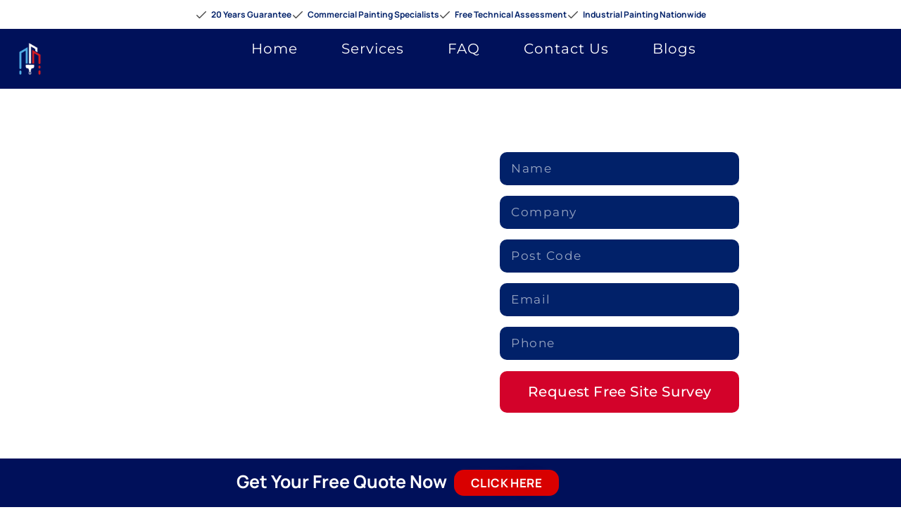

--- FILE ---
content_type: text/html; charset=UTF-8
request_url: https://commercial-spraypainting.co.uk/wiltshire/salisbury/
body_size: 38597
content:
<!doctype html><html lang="en-GB" prefix="og: https://ogp.me/ns#"><head><script data-no-optimize="1">var litespeed_docref=sessionStorage.getItem("litespeed_docref");litespeed_docref&&(Object.defineProperty(document,"referrer",{get:function(){return litespeed_docref}}),sessionStorage.removeItem("litespeed_docref"));</script> <meta charset="UTF-8"><meta name="viewport" content="width=device-width, initial-scale=1"><link rel="profile" href="https://gmpg.org/xfn/11"><style>img:is([sizes="auto" i], [sizes^="auto," i]) { contain-intrinsic-size: 3000px 1500px }</style><title>Commercial Painting in Salisbury | Free Site Visit</title><meta name="description" content="Now delivering commercial painting services in Salisbury - providing high quality On-Site spraying solutions across Wiltshire."/><meta name="robots" content="follow, index, max-snippet:-1, max-video-preview:-1, max-image-preview:large"/><link rel="canonical" href="https://commercial-spraypainting.co.uk/wiltshire/salisbury/" /><meta property="og:locale" content="en_GB" /><meta property="og:type" content="article" /><meta property="og:title" content="Commercial Painting in Salisbury | Free Site Visit" /><meta property="og:description" content="Now delivering commercial painting services in Salisbury - providing high quality On-Site spraying solutions across Wiltshire." /><meta property="og:url" content="https://commercial-spraypainting.co.uk/wiltshire/salisbury/" /><meta property="og:site_name" content="Commercial Spraypainting" /><meta property="og:image" content="https://commercial-spraypainting.co.uk/wp-content/uploads/2024/02/15_year_experience-.png" /><meta property="og:image:secure_url" content="https://commercial-spraypainting.co.uk/wp-content/uploads/2024/02/15_year_experience-.png" /><meta property="og:image:width" content="300" /><meta property="og:image:height" content="296" /><meta property="og:image:alt" content="over 15 years experience" /><meta property="og:image:type" content="image/png" /><meta property="article:published_time" content="2024-09-24T01:07:00+01:00" /><meta name="twitter:card" content="summary_large_image" /><meta name="twitter:title" content="Commercial Painting in Salisbury | Free Site Visit" /><meta name="twitter:description" content="Now delivering commercial painting services in Salisbury - providing high quality On-Site spraying solutions across Wiltshire." /><meta name="twitter:image" content="https://commercial-spraypainting.co.uk/wp-content/uploads/2024/02/15_year_experience-.png" /><meta name="twitter:label1" content="Time to read" /><meta name="twitter:data1" content="12 minutes" /> <script type="application/ld+json" class="rank-math-schema">{"@context":"https://schema.org","@graph":[{"@type":"Organization","@id":"https://commercial-spraypainting.co.uk/#organization","name":"UPVC Painting UK","url":"https://commercial-spraypainting.co.uk","email":"ukupvcpainting@gmail.com","logo":{"@type":"ImageObject","@id":"https://commercial-spraypainting.co.uk/#logo","url":"https://commercial-spraypainting.co.uk/wp-content/uploads/2021/02/UPVC-Painting-UK-Logo.jpg","contentUrl":"https://commercial-spraypainting.co.uk/wp-content/uploads/2021/02/UPVC-Painting-UK-Logo.jpg","caption":"UPVC Painting UK","inLanguage":"en-GB"}},{"@type":"WebSite","@id":"https://commercial-spraypainting.co.uk/#website","url":"https://commercial-spraypainting.co.uk","name":"UPVC Painting UK","publisher":{"@id":"https://commercial-spraypainting.co.uk/#organization"},"inLanguage":"en-GB"},{"@type":"ImageObject","@id":"https://commercial-spraypainting.co.uk/wp-content/uploads/2024/02/15_year_experience-.png","url":"https://commercial-spraypainting.co.uk/wp-content/uploads/2024/02/15_year_experience-.png","width":"200","height":"200","inLanguage":"en-GB"},{"@type":"BreadcrumbList","@id":"https://commercial-spraypainting.co.uk/wiltshire/salisbury/#breadcrumb","itemListElement":[{"@type":"ListItem","position":"1","item":{"@id":"https://commercial-spraypainting.co.uk","name":"Home"}},{"@type":"ListItem","position":"2","item":{"@id":"https://commercial-spraypainting.co.uk/wiltshire/","name":"Wiltshire"}},{"@type":"ListItem","position":"3","item":{"@id":"https://commercial-spraypainting.co.uk/wiltshire/salisbury/","name":"Salisbury\u00a0"}}]},{"@type":"WebPage","@id":"https://commercial-spraypainting.co.uk/wiltshire/salisbury/#webpage","url":"https://commercial-spraypainting.co.uk/wiltshire/salisbury/","name":"Commercial Painting in Salisbury | Free Site Visit","datePublished":"2024-09-24T01:07:00+01:00","dateModified":"2024-09-24T01:07:00+01:00","isPartOf":{"@id":"https://commercial-spraypainting.co.uk/#website"},"primaryImageOfPage":{"@id":"https://commercial-spraypainting.co.uk/wp-content/uploads/2024/02/15_year_experience-.png"},"inLanguage":"en-GB","breadcrumb":{"@id":"https://commercial-spraypainting.co.uk/wiltshire/salisbury/#breadcrumb"}},{"@type":"Person","@id":"https://commercial-spraypainting.co.uk/author/kapre/","name":"Kapre","description":"Commercial spraypainting contracts providing nationwide service.","url":"https://commercial-spraypainting.co.uk/author/kapre/","image":{"@type":"ImageObject","@id":"https://commercial-spraypainting.co.uk/wp-content/litespeed/avatar/f664eab4767a3faf90df29c885618863.jpg?ver=1767626500","url":"https://commercial-spraypainting.co.uk/wp-content/litespeed/avatar/f664eab4767a3faf90df29c885618863.jpg?ver=1767626500","caption":"Kapre","inLanguage":"en-GB"},"worksFor":{"@id":"https://commercial-spraypainting.co.uk/#organization"}},{"@type":"Article","headline":"Commercial Painting in Salisbury | Free Site Visit","keywords":"Salisbury","datePublished":"2024-09-24T01:07:00+01:00","dateModified":"2024-09-24T01:07:00+01:00","author":{"@id":"https://commercial-spraypainting.co.uk/author/kapre/","name":"Kapre"},"publisher":{"@id":"https://commercial-spraypainting.co.uk/#organization"},"description":"Now delivering commercial painting services in Salisbury - providing high quality On-Site spraying solutions across Wiltshire.","name":"Commercial Painting in Salisbury | Free Site Visit","@id":"https://commercial-spraypainting.co.uk/wiltshire/salisbury/#richSnippet","isPartOf":{"@id":"https://commercial-spraypainting.co.uk/wiltshire/salisbury/#webpage"},"image":{"@id":"https://commercial-spraypainting.co.uk/wp-content/uploads/2024/02/15_year_experience-.png"},"inLanguage":"en-GB","mainEntityOfPage":{"@id":"https://commercial-spraypainting.co.uk/wiltshire/salisbury/#webpage"}}]}</script> <link rel='dns-prefetch' href='//www.googletagmanager.com' /><link rel="alternate" type="application/rss+xml" title="Commercial Spraypainting &raquo; Feed" href="https://commercial-spraypainting.co.uk/feed/" /><link rel="alternate" type="application/rss+xml" title="Commercial Spraypainting &raquo; Comments Feed" href="https://commercial-spraypainting.co.uk/comments/feed/" /><link data-optimized="2" rel="stylesheet" href="https://commercial-spraypainting.co.uk/wp-content/litespeed/css/97f5c4a4feac47a52c1cb48c9fc8a72b.css?ver=e3a11" /><style id='global-styles-inline-css'>:root{--wp--preset--aspect-ratio--square: 1;--wp--preset--aspect-ratio--4-3: 4/3;--wp--preset--aspect-ratio--3-4: 3/4;--wp--preset--aspect-ratio--3-2: 3/2;--wp--preset--aspect-ratio--2-3: 2/3;--wp--preset--aspect-ratio--16-9: 16/9;--wp--preset--aspect-ratio--9-16: 9/16;--wp--preset--color--black: #000000;--wp--preset--color--cyan-bluish-gray: #abb8c3;--wp--preset--color--white: #ffffff;--wp--preset--color--pale-pink: #f78da7;--wp--preset--color--vivid-red: #cf2e2e;--wp--preset--color--luminous-vivid-orange: #ff6900;--wp--preset--color--luminous-vivid-amber: #fcb900;--wp--preset--color--light-green-cyan: #7bdcb5;--wp--preset--color--vivid-green-cyan: #00d084;--wp--preset--color--pale-cyan-blue: #8ed1fc;--wp--preset--color--vivid-cyan-blue: #0693e3;--wp--preset--color--vivid-purple: #9b51e0;--wp--preset--gradient--vivid-cyan-blue-to-vivid-purple: linear-gradient(135deg,rgba(6,147,227,1) 0%,rgb(155,81,224) 100%);--wp--preset--gradient--light-green-cyan-to-vivid-green-cyan: linear-gradient(135deg,rgb(122,220,180) 0%,rgb(0,208,130) 100%);--wp--preset--gradient--luminous-vivid-amber-to-luminous-vivid-orange: linear-gradient(135deg,rgba(252,185,0,1) 0%,rgba(255,105,0,1) 100%);--wp--preset--gradient--luminous-vivid-orange-to-vivid-red: linear-gradient(135deg,rgba(255,105,0,1) 0%,rgb(207,46,46) 100%);--wp--preset--gradient--very-light-gray-to-cyan-bluish-gray: linear-gradient(135deg,rgb(238,238,238) 0%,rgb(169,184,195) 100%);--wp--preset--gradient--cool-to-warm-spectrum: linear-gradient(135deg,rgb(74,234,220) 0%,rgb(151,120,209) 20%,rgb(207,42,186) 40%,rgb(238,44,130) 60%,rgb(251,105,98) 80%,rgb(254,248,76) 100%);--wp--preset--gradient--blush-light-purple: linear-gradient(135deg,rgb(255,206,236) 0%,rgb(152,150,240) 100%);--wp--preset--gradient--blush-bordeaux: linear-gradient(135deg,rgb(254,205,165) 0%,rgb(254,45,45) 50%,rgb(107,0,62) 100%);--wp--preset--gradient--luminous-dusk: linear-gradient(135deg,rgb(255,203,112) 0%,rgb(199,81,192) 50%,rgb(65,88,208) 100%);--wp--preset--gradient--pale-ocean: linear-gradient(135deg,rgb(255,245,203) 0%,rgb(182,227,212) 50%,rgb(51,167,181) 100%);--wp--preset--gradient--electric-grass: linear-gradient(135deg,rgb(202,248,128) 0%,rgb(113,206,126) 100%);--wp--preset--gradient--midnight: linear-gradient(135deg,rgb(2,3,129) 0%,rgb(40,116,252) 100%);--wp--preset--font-size--small: 13px;--wp--preset--font-size--medium: 20px;--wp--preset--font-size--large: 36px;--wp--preset--font-size--x-large: 42px;--wp--preset--spacing--20: 0.44rem;--wp--preset--spacing--30: 0.67rem;--wp--preset--spacing--40: 1rem;--wp--preset--spacing--50: 1.5rem;--wp--preset--spacing--60: 2.25rem;--wp--preset--spacing--70: 3.38rem;--wp--preset--spacing--80: 5.06rem;--wp--preset--shadow--natural: 6px 6px 9px rgba(0, 0, 0, 0.2);--wp--preset--shadow--deep: 12px 12px 50px rgba(0, 0, 0, 0.4);--wp--preset--shadow--sharp: 6px 6px 0px rgba(0, 0, 0, 0.2);--wp--preset--shadow--outlined: 6px 6px 0px -3px rgba(255, 255, 255, 1), 6px 6px rgba(0, 0, 0, 1);--wp--preset--shadow--crisp: 6px 6px 0px rgba(0, 0, 0, 1);}:root { --wp--style--global--content-size: 800px;--wp--style--global--wide-size: 1200px; }:where(body) { margin: 0; }.wp-site-blocks > .alignleft { float: left; margin-right: 2em; }.wp-site-blocks > .alignright { float: right; margin-left: 2em; }.wp-site-blocks > .aligncenter { justify-content: center; margin-left: auto; margin-right: auto; }:where(.wp-site-blocks) > * { margin-block-start: 24px; margin-block-end: 0; }:where(.wp-site-blocks) > :first-child { margin-block-start: 0; }:where(.wp-site-blocks) > :last-child { margin-block-end: 0; }:root { --wp--style--block-gap: 24px; }:root :where(.is-layout-flow) > :first-child{margin-block-start: 0;}:root :where(.is-layout-flow) > :last-child{margin-block-end: 0;}:root :where(.is-layout-flow) > *{margin-block-start: 24px;margin-block-end: 0;}:root :where(.is-layout-constrained) > :first-child{margin-block-start: 0;}:root :where(.is-layout-constrained) > :last-child{margin-block-end: 0;}:root :where(.is-layout-constrained) > *{margin-block-start: 24px;margin-block-end: 0;}:root :where(.is-layout-flex){gap: 24px;}:root :where(.is-layout-grid){gap: 24px;}.is-layout-flow > .alignleft{float: left;margin-inline-start: 0;margin-inline-end: 2em;}.is-layout-flow > .alignright{float: right;margin-inline-start: 2em;margin-inline-end: 0;}.is-layout-flow > .aligncenter{margin-left: auto !important;margin-right: auto !important;}.is-layout-constrained > .alignleft{float: left;margin-inline-start: 0;margin-inline-end: 2em;}.is-layout-constrained > .alignright{float: right;margin-inline-start: 2em;margin-inline-end: 0;}.is-layout-constrained > .aligncenter{margin-left: auto !important;margin-right: auto !important;}.is-layout-constrained > :where(:not(.alignleft):not(.alignright):not(.alignfull)){max-width: var(--wp--style--global--content-size);margin-left: auto !important;margin-right: auto !important;}.is-layout-constrained > .alignwide{max-width: var(--wp--style--global--wide-size);}body .is-layout-flex{display: flex;}.is-layout-flex{flex-wrap: wrap;align-items: center;}.is-layout-flex > :is(*, div){margin: 0;}body .is-layout-grid{display: grid;}.is-layout-grid > :is(*, div){margin: 0;}body{padding-top: 0px;padding-right: 0px;padding-bottom: 0px;padding-left: 0px;}a:where(:not(.wp-element-button)){text-decoration: underline;}:root :where(.wp-element-button, .wp-block-button__link){background-color: #32373c;border-width: 0;color: #fff;font-family: inherit;font-size: inherit;line-height: inherit;padding: calc(0.667em + 2px) calc(1.333em + 2px);text-decoration: none;}.has-black-color{color: var(--wp--preset--color--black) !important;}.has-cyan-bluish-gray-color{color: var(--wp--preset--color--cyan-bluish-gray) !important;}.has-white-color{color: var(--wp--preset--color--white) !important;}.has-pale-pink-color{color: var(--wp--preset--color--pale-pink) !important;}.has-vivid-red-color{color: var(--wp--preset--color--vivid-red) !important;}.has-luminous-vivid-orange-color{color: var(--wp--preset--color--luminous-vivid-orange) !important;}.has-luminous-vivid-amber-color{color: var(--wp--preset--color--luminous-vivid-amber) !important;}.has-light-green-cyan-color{color: var(--wp--preset--color--light-green-cyan) !important;}.has-vivid-green-cyan-color{color: var(--wp--preset--color--vivid-green-cyan) !important;}.has-pale-cyan-blue-color{color: var(--wp--preset--color--pale-cyan-blue) !important;}.has-vivid-cyan-blue-color{color: var(--wp--preset--color--vivid-cyan-blue) !important;}.has-vivid-purple-color{color: var(--wp--preset--color--vivid-purple) !important;}.has-black-background-color{background-color: var(--wp--preset--color--black) !important;}.has-cyan-bluish-gray-background-color{background-color: var(--wp--preset--color--cyan-bluish-gray) !important;}.has-white-background-color{background-color: var(--wp--preset--color--white) !important;}.has-pale-pink-background-color{background-color: var(--wp--preset--color--pale-pink) !important;}.has-vivid-red-background-color{background-color: var(--wp--preset--color--vivid-red) !important;}.has-luminous-vivid-orange-background-color{background-color: var(--wp--preset--color--luminous-vivid-orange) !important;}.has-luminous-vivid-amber-background-color{background-color: var(--wp--preset--color--luminous-vivid-amber) !important;}.has-light-green-cyan-background-color{background-color: var(--wp--preset--color--light-green-cyan) !important;}.has-vivid-green-cyan-background-color{background-color: var(--wp--preset--color--vivid-green-cyan) !important;}.has-pale-cyan-blue-background-color{background-color: var(--wp--preset--color--pale-cyan-blue) !important;}.has-vivid-cyan-blue-background-color{background-color: var(--wp--preset--color--vivid-cyan-blue) !important;}.has-vivid-purple-background-color{background-color: var(--wp--preset--color--vivid-purple) !important;}.has-black-border-color{border-color: var(--wp--preset--color--black) !important;}.has-cyan-bluish-gray-border-color{border-color: var(--wp--preset--color--cyan-bluish-gray) !important;}.has-white-border-color{border-color: var(--wp--preset--color--white) !important;}.has-pale-pink-border-color{border-color: var(--wp--preset--color--pale-pink) !important;}.has-vivid-red-border-color{border-color: var(--wp--preset--color--vivid-red) !important;}.has-luminous-vivid-orange-border-color{border-color: var(--wp--preset--color--luminous-vivid-orange) !important;}.has-luminous-vivid-amber-border-color{border-color: var(--wp--preset--color--luminous-vivid-amber) !important;}.has-light-green-cyan-border-color{border-color: var(--wp--preset--color--light-green-cyan) !important;}.has-vivid-green-cyan-border-color{border-color: var(--wp--preset--color--vivid-green-cyan) !important;}.has-pale-cyan-blue-border-color{border-color: var(--wp--preset--color--pale-cyan-blue) !important;}.has-vivid-cyan-blue-border-color{border-color: var(--wp--preset--color--vivid-cyan-blue) !important;}.has-vivid-purple-border-color{border-color: var(--wp--preset--color--vivid-purple) !important;}.has-vivid-cyan-blue-to-vivid-purple-gradient-background{background: var(--wp--preset--gradient--vivid-cyan-blue-to-vivid-purple) !important;}.has-light-green-cyan-to-vivid-green-cyan-gradient-background{background: var(--wp--preset--gradient--light-green-cyan-to-vivid-green-cyan) !important;}.has-luminous-vivid-amber-to-luminous-vivid-orange-gradient-background{background: var(--wp--preset--gradient--luminous-vivid-amber-to-luminous-vivid-orange) !important;}.has-luminous-vivid-orange-to-vivid-red-gradient-background{background: var(--wp--preset--gradient--luminous-vivid-orange-to-vivid-red) !important;}.has-very-light-gray-to-cyan-bluish-gray-gradient-background{background: var(--wp--preset--gradient--very-light-gray-to-cyan-bluish-gray) !important;}.has-cool-to-warm-spectrum-gradient-background{background: var(--wp--preset--gradient--cool-to-warm-spectrum) !important;}.has-blush-light-purple-gradient-background{background: var(--wp--preset--gradient--blush-light-purple) !important;}.has-blush-bordeaux-gradient-background{background: var(--wp--preset--gradient--blush-bordeaux) !important;}.has-luminous-dusk-gradient-background{background: var(--wp--preset--gradient--luminous-dusk) !important;}.has-pale-ocean-gradient-background{background: var(--wp--preset--gradient--pale-ocean) !important;}.has-electric-grass-gradient-background{background: var(--wp--preset--gradient--electric-grass) !important;}.has-midnight-gradient-background{background: var(--wp--preset--gradient--midnight) !important;}.has-small-font-size{font-size: var(--wp--preset--font-size--small) !important;}.has-medium-font-size{font-size: var(--wp--preset--font-size--medium) !important;}.has-large-font-size{font-size: var(--wp--preset--font-size--large) !important;}.has-x-large-font-size{font-size: var(--wp--preset--font-size--x-large) !important;}
:root :where(.wp-block-pullquote){font-size: 1.5em;line-height: 1.6;}</style> <script type="litespeed/javascript" data-src="https://commercial-spraypainting.co.uk/wp-includes/js/jquery/jquery.min.js" id="jquery-core-js"></script> 
 <script type="litespeed/javascript" data-src="https://www.googletagmanager.com/gtag/js?id=GT-K54NBDLP" id="google_gtagjs-js"></script> <script id="google_gtagjs-js-after" type="litespeed/javascript">window.dataLayer=window.dataLayer||[];function gtag(){dataLayer.push(arguments)}
gtag("set","linker",{"domains":["commercial-spraypainting.co.uk"]});gtag("js",new Date());gtag("set","developer_id.dZTNiMT",!0);gtag("config","GT-K54NBDLP")</script> <link rel="https://api.w.org/" href="https://commercial-spraypainting.co.uk/wp-json/" /><link rel="alternate" title="JSON" type="application/json" href="https://commercial-spraypainting.co.uk/wp-json/wp/v2/pages/43292" /><link rel="EditURI" type="application/rsd+xml" title="RSD" href="https://commercial-spraypainting.co.uk/xmlrpc.php?rsd" /><meta name="generator" content="WordPress 6.8.3" /><link rel='shortlink' href='https://commercial-spraypainting.co.uk/?p=43292' /><link rel="alternate" title="oEmbed (JSON)" type="application/json+oembed" href="https://commercial-spraypainting.co.uk/wp-json/oembed/1.0/embed?url=https%3A%2F%2Fcommercial-spraypainting.co.uk%2Fwiltshire%2Fsalisbury%2F" /><link rel="alternate" title="oEmbed (XML)" type="text/xml+oembed" href="https://commercial-spraypainting.co.uk/wp-json/oembed/1.0/embed?url=https%3A%2F%2Fcommercial-spraypainting.co.uk%2Fwiltshire%2Fsalisbury%2F&#038;format=xml" /><meta name="generator" content="Site Kit by Google 1.165.0" /><script type="application/ld+json">{
  "@context": "https://schema.org",
  "@graph": [
    {
      "@type": "LocalBusiness",
      "@id": "https://commercial-spraypainting.co.uk/Wiltshire/Salisbury/#localbusiness",
      "name": "Commercial Spray-Painting in Salisbury",
      "address": {
        "@type": "PostalAddress",
        "addressLocality": "Salisbury",
        "addressRegion": "Wiltshire",
        "addressCountry": "UK"
      },
      "telephone": "0113-436-4364",
      "priceRange": "£",
      "areaServed": {
        "@type": "City",
        "name": "Salisbury"
      },
      "aggregateRating": {
        "@type": "AggregateRating",
        "ratingValue": "4.8",
        "bestRating": "5",
        "worstRating": "1",
        "ratingCount": "129"
      },
      "makesOffer": [
        {
          "@type": "Offer",
          "itemOffered": {
            "@type": "Service",
            "name": "Cladding Spraying in Salisbury",
            "description": "Cladding spraying is a specialised service that refreshes and protects the exterior cladding of commercial and industrial buildings."
          }
        },
        {
          "@type": "Offer",
          "itemOffered": {
            "@type": "Service",
            "name": "Rooftop Re-coating in Salisbury",
            "description": "The roof is one of the most important and exposed parts of any building, protecting the interior from the elements. Over time, roofs can become faded, chalky, or worn down from constant exposure to sunlight, moisture, and inclement weather. Rooftop re-coating offers a solution to revive an aging roof’s appearance while also extending its lifespan."
          }
        },
        {
          "@type": "Offer",
          "itemOffered": {
            "@type": "Service",
            "name": "Shop Front Spraying in Salisbury",
            "description": "In the competitive world of retail, making a strong first impression is necessary. Your shop front serves as the face of your business, beckoning customers and setting the tone for their entire experience. However, over time, the elements can take a toll, leaving your storefront looking weathered, faded, and uninviting. This is where our professional shop front spraying services come into play."
          }
        },
        {
          "@type": "Offer",
          "itemOffered": {
            "@type": "Service",
            "name": "Shot Blasting in Salisbury",
            "description": "Shot blasting is a specialised surface preparation technique that gives your metal surfaces a fresh start. It involves blasting small, abrasive particles onto the surface at high speed. This process effectively removes any unwanted materials like rust, old paint, or other contaminants, leaving you with a clean and roughened surface."
          }
        },
        {
            "@type": "Offer",
            "itemOffered": {
                "@type": "Service",
                "name": "Warehouse Painting in Salisbury",
                "description": "Your warehouse serves as the backbone of your business. It’s where raw materials are stored, products are assembled, and inventory is managed. However, over time, the harsh conditions within these facilities can take a toll, leaving walls, floors, and equipment looking worn and drab. This is where our professional warehouse painting services come into play"
            }
          }
      ]
    },
    {
      "@type": "BreadcrumbList",
      "@id": "https://commercial-spraypainting.co.uk/Wiltshire/Salisbury/#breadcrumb",
      "itemListElement": [
        {
          "@type": "ListItem",
          "position": 1,
          "name": "Home",
          "item": "https://commercial-spraypainting.co.uk/"
        },
        {
          "@type": "ListItem",
          "position": 2,
          "name": "County Name",
          "item": "https://commercial-spraypainting.co.uk/Wiltshire/"
        },
        {
          "@type": "ListItem",
          "position": 3,
          "name": "City Name",
          "item": "https://commercial-spraypainting.co.uk/Wiltshire/Salisbury/"
        }
      ]
    }
  ]
}</script> <meta name="generator" content="Elementor 3.33.0; features: e_font_icon_svg, additional_custom_breakpoints; settings: css_print_method-external, google_font-enabled, font_display-auto"><link rel="preload" as="image" href="https://commercial-spraypainting.co.uk/wp-content/uploads/2021/02/commercial-painting-expert.jpg" /><style>.e-con.e-parent:nth-of-type(n+4):not(.e-lazyloaded):not(.e-no-lazyload),
				.e-con.e-parent:nth-of-type(n+4):not(.e-lazyloaded):not(.e-no-lazyload) * {
					background-image: none !important;
				}
				@media screen and (max-height: 1024px) {
					.e-con.e-parent:nth-of-type(n+3):not(.e-lazyloaded):not(.e-no-lazyload),
					.e-con.e-parent:nth-of-type(n+3):not(.e-lazyloaded):not(.e-no-lazyload) * {
						background-image: none !important;
					}
				}
				@media screen and (max-height: 640px) {
					.e-con.e-parent:nth-of-type(n+2):not(.e-lazyloaded):not(.e-no-lazyload),
					.e-con.e-parent:nth-of-type(n+2):not(.e-lazyloaded):not(.e-no-lazyload) * {
						background-image: none !important;
					}
				}</style><link rel="icon" href="https://commercial-spraypainting.co.uk/wp-content/uploads/2021/02/commercial-spraypainting-logo-150x150.png" sizes="32x32" /><link rel="icon" href="https://commercial-spraypainting.co.uk/wp-content/uploads/2021/02/commercial-spraypainting-logo-300x300.png" sizes="192x192" /><link rel="apple-touch-icon" href="https://commercial-spraypainting.co.uk/wp-content/uploads/2021/02/commercial-spraypainting-logo-300x300.png" /><meta name="msapplication-TileImage" content="https://commercial-spraypainting.co.uk/wp-content/uploads/2021/02/commercial-spraypainting-logo-300x300.png" /><style id="wp-custom-css">/* Target all headings within blog posts */
.post h1, .entry-content h1,
.post h2, .entry-content h2,
.post h3, .entry-content h3,
.post h4, .entry-content h4,
.post h5, .entry-content h5,
.post h6, .entry-content h6 {
    color: #032169; /* Custom Blue */
}

/* Target paragraph text within blog posts */
.post p, .entry-content p {
    color: #7A7A7A; /* Gray */
}

/* Desktop Styles */
.post p {
    font-size: 16px;
}

.post h2 {
    font-size: 24px;
}

.post h3,
.post h4,
.post h5,
.post h6 {
    font-size: 20px;
}

/* Mobile Styles */
@media (max-width: 768px) { /* Adjusts for screens smaller than 768px */
    .post p {
        font-size: 13px;
    }

    .post h2 {
        font-size: 20px;
    }

    .post h3,
    .post h4,
    .post h5,
    .post h6 {
        font-size: 16px;
    }
}

.post img, .entry-content img {
    width: 100% !important;
    height: auto !important;
    max-width: 1200px !important;
    display: block !important;
    margin: 0 auto !important;
}</style></head><body data-rsssl=1 class="wp-singular page-template-default page page-id-43292 page-child parent-pageid-24161 wp-custom-logo wp-embed-responsive wp-theme-hello-elementor hello-elementor-default elementor-default elementor-kit-14 elementor-page elementor-page-43292"><a class="skip-link screen-reader-text" href="#content">Skip to content</a><header data-elementor-type="header" data-elementor-id="95" class="elementor elementor-95 elementor-location-header" data-elementor-post-type="elementor_library"><div class="elementor-element elementor-element-e36f2e1 e-con-full e-flex e-con e-parent" data-id="e36f2e1" data-element_type="container" data-settings="{&quot;background_background&quot;:&quot;classic&quot;}"><div class="elementor-element elementor-element-af5c3af elementor-icon-list--layout-inline elementor-align-center elementor-list-item-link-full_width elementor-widget elementor-widget-icon-list" data-id="af5c3af" data-element_type="widget" data-widget_type="icon-list.default"><div class="elementor-widget-container"><ul class="elementor-icon-list-items elementor-inline-items"><li class="elementor-icon-list-item elementor-inline-item">
<span class="elementor-icon-list-icon">
<i aria-hidden="true" class="icon icon-tick"></i>						</span>
<span class="elementor-icon-list-text">20 Years Guarantee</span></li><li class="elementor-icon-list-item elementor-inline-item">
<span class="elementor-icon-list-icon">
<i aria-hidden="true" class="icon icon-tick"></i>						</span>
<span class="elementor-icon-list-text">Commercial Painting Specialists</span></li><li class="elementor-icon-list-item elementor-inline-item">
<span class="elementor-icon-list-icon">
<i aria-hidden="true" class="icon icon-tick"></i>						</span>
<span class="elementor-icon-list-text">Free Technical Assessment</span></li><li class="elementor-icon-list-item elementor-inline-item">
<span class="elementor-icon-list-icon">
<i aria-hidden="true" class="icon icon-tick"></i>						</span>
<span class="elementor-icon-list-text">Industrial Painting Nationwide</span></li></ul></div></div></div><div class="elementor-element elementor-element-18e63b3 e-con-full e-flex e-con e-parent" data-id="18e63b3" data-element_type="container" data-settings="{&quot;background_background&quot;:&quot;classic&quot;}"><div class="elementor-element elementor-element-5b1815b e-con-full e-flex e-con e-child" data-id="5b1815b" data-element_type="container"><div class="elementor-element elementor-element-fc69ba7 elementor-widget elementor-widget-theme-site-logo elementor-widget-image" data-id="fc69ba7" data-element_type="widget" data-widget_type="theme-site-logo.default"><div class="elementor-widget-container">
<a href="https://commercial-spraypainting.co.uk">
<img data-lazyloaded="1" src="[data-uri]" fetchpriority="high" width="500" height="500" data-src="https://commercial-spraypainting.co.uk/wp-content/uploads/2021/02/commercial-spraypainting-logo.png" class="attachment-full size-full wp-image-17002" alt="" data-srcset="https://commercial-spraypainting.co.uk/wp-content/uploads/2021/02/commercial-spraypainting-logo.png 500w, https://commercial-spraypainting.co.uk/wp-content/uploads/2021/02/commercial-spraypainting-logo-300x300.png.webp 300w, https://commercial-spraypainting.co.uk/wp-content/uploads/2021/02/commercial-spraypainting-logo-150x150.png.webp 150w" data-sizes="(max-width: 500px) 100vw, 500px" />				</a></div></div></div><div class="elementor-element elementor-element-9f3c2a7 e-con-full e-flex e-con e-child" data-id="9f3c2a7" data-element_type="container"><div class="elementor-element elementor-element-9df74e1 elementor-nav-menu__align-center elementor-nav-menu--dropdown-none elementor-widget elementor-widget-nav-menu" data-id="9df74e1" data-element_type="widget" data-settings="{&quot;layout&quot;:&quot;horizontal&quot;,&quot;submenu_icon&quot;:{&quot;value&quot;:&quot;&lt;svg aria-hidden=\&quot;true\&quot; class=\&quot;e-font-icon-svg e-fas-caret-down\&quot; viewBox=\&quot;0 0 320 512\&quot; xmlns=\&quot;http:\/\/www.w3.org\/2000\/svg\&quot;&gt;&lt;path d=\&quot;M31.3 192h257.3c17.8 0 26.7 21.5 14.1 34.1L174.1 354.8c-7.8 7.8-20.5 7.8-28.3 0L17.2 226.1C4.6 213.5 13.5 192 31.3 192z\&quot;&gt;&lt;\/path&gt;&lt;\/svg&gt;&quot;,&quot;library&quot;:&quot;fa-solid&quot;}}" data-widget_type="nav-menu.default"><div class="elementor-widget-container"><nav aria-label="Menu" class="elementor-nav-menu--main elementor-nav-menu__container elementor-nav-menu--layout-horizontal e--pointer-underline e--animation-fade"><ul id="menu-1-9df74e1" class="elementor-nav-menu"><li class="menu-item menu-item-type-post_type menu-item-object-page menu-item-home menu-item-16983"><a href="https://commercial-spraypainting.co.uk/" class="elementor-item">Home</a></li><li class="menu-item menu-item-type-post_type menu-item-object-page menu-item-has-children menu-item-30003"><a href="https://commercial-spraypainting.co.uk/services/" class="elementor-item">Services</a><ul class="sub-menu elementor-nav-menu--dropdown"><li class="menu-item menu-item-type-custom menu-item-object-custom menu-item-30006"><a href="https://commercial-spraypainting.co.uk/services/cladding-spraying" class="elementor-sub-item">Cladding Spraying</a></li><li class="menu-item menu-item-type-post_type menu-item-object-page menu-item-30093"><a href="https://commercial-spraypainting.co.uk/services/shop-front-spraying/" class="elementor-sub-item">Shop Front Spraying</a></li><li class="menu-item menu-item-type-post_type menu-item-object-page menu-item-30004"><a href="https://commercial-spraypainting.co.uk/services/warehouse-painting/" class="elementor-sub-item">Warehouse Painting</a></li><li class="menu-item menu-item-type-post_type menu-item-object-page menu-item-30005"><a href="https://commercial-spraypainting.co.uk/services/rooftop-re-coating/" class="elementor-sub-item">Rooftop Re-coating</a></li><li class="menu-item menu-item-type-post_type menu-item-object-page menu-item-30136"><a href="https://commercial-spraypainting.co.uk/services/shot-blasting/" class="elementor-sub-item">Shot Blasting</a></li></ul></li><li class="menu-item menu-item-type-post_type menu-item-object-page menu-item-16988"><a href="https://commercial-spraypainting.co.uk/faq/" class="elementor-item">FAQ</a></li><li class="menu-item menu-item-type-post_type menu-item-object-page menu-item-1710"><a href="https://commercial-spraypainting.co.uk/contact-us/" class="elementor-item">Contact Us</a></li><li class="menu-item menu-item-type-post_type menu-item-object-page menu-item-16982"><a href="https://commercial-spraypainting.co.uk/blogs/" class="elementor-item">Blogs</a></li></ul></nav><nav class="elementor-nav-menu--dropdown elementor-nav-menu__container" aria-hidden="true"><ul id="menu-2-9df74e1" class="elementor-nav-menu"><li class="menu-item menu-item-type-post_type menu-item-object-page menu-item-home menu-item-16983"><a href="https://commercial-spraypainting.co.uk/" class="elementor-item" tabindex="-1">Home</a></li><li class="menu-item menu-item-type-post_type menu-item-object-page menu-item-has-children menu-item-30003"><a href="https://commercial-spraypainting.co.uk/services/" class="elementor-item" tabindex="-1">Services</a><ul class="sub-menu elementor-nav-menu--dropdown"><li class="menu-item menu-item-type-custom menu-item-object-custom menu-item-30006"><a href="https://commercial-spraypainting.co.uk/services/cladding-spraying" class="elementor-sub-item" tabindex="-1">Cladding Spraying</a></li><li class="menu-item menu-item-type-post_type menu-item-object-page menu-item-30093"><a href="https://commercial-spraypainting.co.uk/services/shop-front-spraying/" class="elementor-sub-item" tabindex="-1">Shop Front Spraying</a></li><li class="menu-item menu-item-type-post_type menu-item-object-page menu-item-30004"><a href="https://commercial-spraypainting.co.uk/services/warehouse-painting/" class="elementor-sub-item" tabindex="-1">Warehouse Painting</a></li><li class="menu-item menu-item-type-post_type menu-item-object-page menu-item-30005"><a href="https://commercial-spraypainting.co.uk/services/rooftop-re-coating/" class="elementor-sub-item" tabindex="-1">Rooftop Re-coating</a></li><li class="menu-item menu-item-type-post_type menu-item-object-page menu-item-30136"><a href="https://commercial-spraypainting.co.uk/services/shot-blasting/" class="elementor-sub-item" tabindex="-1">Shot Blasting</a></li></ul></li><li class="menu-item menu-item-type-post_type menu-item-object-page menu-item-16988"><a href="https://commercial-spraypainting.co.uk/faq/" class="elementor-item" tabindex="-1">FAQ</a></li><li class="menu-item menu-item-type-post_type menu-item-object-page menu-item-1710"><a href="https://commercial-spraypainting.co.uk/contact-us/" class="elementor-item" tabindex="-1">Contact Us</a></li><li class="menu-item menu-item-type-post_type menu-item-object-page menu-item-16982"><a href="https://commercial-spraypainting.co.uk/blogs/" class="elementor-item" tabindex="-1">Blogs</a></li></ul></nav></div></div></div></div></header><main id="content" class="site-main post-43292 page type-page status-publish hentry"><div class="page-content"><div data-elementor-type="wp-page" data-elementor-id="43292" class="elementor elementor-43292" data-elementor-post-type="page"><div class="elementor-element elementor-element-220e365 e-flex e-con-boxed e-con e-parent" data-id="220e365" data-element_type="container"><div class="e-con-inner"><div class="elementor-element elementor-element-fa15090 e-flex e-con-boxed e-con e-child" data-id="fa15090" data-element_type="container"><div class="e-con-inner"><div class="elementor-element elementor-element-d639555 e-grid e-con-boxed e-con e-child" data-id="d639555" data-element_type="container"><div class="e-con-inner"><div class="elementor-element elementor-element-022dd76 e-flex e-con-boxed e-con e-child" data-id="022dd76" data-element_type="container"><div class="e-con-inner"><div class="elementor-element elementor-element-f3534b7 elementor-widget elementor-widget-heading" data-id="f3534b7" data-element_type="widget" data-widget_type="heading.default"><div class="elementor-widget-container"><h1 class="elementor-heading-title elementor-size-default">Commercial Painting in Salisbury</h1></div></div></div></div><div class="elementor-element elementor-element-1d24717 elementor-tablet-button-align-stretch elementor-mobile-button-align-stretch elementor-widget__width-initial elementor-button-align-stretch elementor-widget elementor-widget-form" data-id="1d24717" data-element_type="widget" data-settings="{&quot;step_next_label&quot;:&quot;Next&quot;,&quot;step_previous_label&quot;:&quot;Previous&quot;,&quot;button_width&quot;:&quot;100&quot;,&quot;step_type&quot;:&quot;number_text&quot;,&quot;step_icon_shape&quot;:&quot;circle&quot;}" data-widget_type="form.default"><div class="elementor-widget-container"><form class="elementor-form" method="post" id="L1 Form" name="Wiltshire" aria-label="Wiltshire">
<input type="hidden" name="post_id" value="43292"/>
<input type="hidden" name="form_id" value="1d24717"/>
<input type="hidden" name="referer_title" value="Commercial Painting in Salisbury | Free Site Visit" /><input type="hidden" name="queried_id" value="43292"/><div class="elementor-form-fields-wrapper elementor-labels-"><div class="elementor-field-type-text elementor-field-group elementor-column elementor-field-group-j5viztu elementor-col-100 elementor-field-required">
<label for="form-field-j5viztu" class="elementor-field-label elementor-screen-only">
Name							</label>
<input size="1" type="text" name="form_fields[j5viztu]" id="form-field-j5viztu" class="elementor-field elementor-size-md  elementor-field-textual" placeholder="Name" required="required"></div><div class="elementor-field-type-text elementor-field-group elementor-column elementor-field-group-field_afe5156 elementor-col-100 elementor-field-required">
<label for="form-field-field_afe5156" class="elementor-field-label elementor-screen-only">
Company							</label>
<input size="1" type="text" name="form_fields[field_afe5156]" id="form-field-field_afe5156" class="elementor-field elementor-size-md  elementor-field-textual" placeholder="Company" required="required"></div><div class="elementor-field-type-text elementor-field-group elementor-column elementor-field-group-field_965b78a elementor-col-100 elementor-field-required">
<label for="form-field-field_965b78a" class="elementor-field-label elementor-screen-only">
Post Code							</label>
<input size="1" type="text" name="form_fields[field_965b78a]" id="form-field-field_965b78a" class="elementor-field elementor-size-md  elementor-field-textual" placeholder="Post Code" required="required"></div><div class="elementor-field-type-text elementor-field-group elementor-column elementor-field-group-uj2vga6 elementor-col-100 elementor-field-required">
<label for="form-field-uj2vga6" class="elementor-field-label elementor-screen-only">
Email							</label>
<input size="1" type="text" name="form_fields[uj2vga6]" id="form-field-uj2vga6" class="elementor-field elementor-size-md  elementor-field-textual" placeholder="Email" required="required"></div><div class="elementor-field-type-text elementor-field-group elementor-column elementor-field-group-utfnhcw elementor-col-100 elementor-field-required">
<label for="form-field-utfnhcw" class="elementor-field-label elementor-screen-only">
Phone							</label>
<input size="1" type="text" name="form_fields[utfnhcw]" id="form-field-utfnhcw" class="elementor-field elementor-size-md  elementor-field-textual" placeholder="Phone" required="required"></div><div class="elementor-field-type-recaptcha_v3 elementor-field-group elementor-column elementor-field-group-field_6f86323 elementor-col-100 recaptcha_v3-bottomleft"><div class="elementor-field" id="form-field-field_6f86323"><div class="elementor-g-recaptcha" data-sitekey="6LdeG00qAAAAAMiutnd0axmwopbf4e2MIvbxTmRo" data-type="v3" data-action="Form" data-badge="bottomleft" data-size="invisible"></div></div></div><div class="elementor-field-group elementor-column elementor-field-type-submit elementor-col-100 e-form__buttons">
<button class="elementor-button elementor-size-lg" type="submit" id="L1 Page Form">
<span class="elementor-button-content-wrapper">
<span class="elementor-button-text">Request Free Site Survey </span>
</span>
</button></div></div></form></div></div></div></div></div></div></div></div><div class="elementor-element elementor-element-afd4319 e-flex e-con-boxed e-con e-parent" data-id="afd4319" data-element_type="container" data-settings="{&quot;background_background&quot;:&quot;classic&quot;}"><div class="e-con-inner"><div class="elementor-element elementor-element-3062c6bc elementor-widget elementor-widget-shortcode" data-id="3062c6bc" data-element_type="widget" data-widget_type="shortcode.default"><div class="elementor-widget-container"><div class="elementor-shortcode"><nav aria-label="breadcrumbs" class="rank-math-breadcrumb"><p><a href="https://commercial-spraypainting.co.uk">Home</a><span class="separator"> &raquo; </span><a href="https://commercial-spraypainting.co.uk/wiltshire/">Wiltshire</a><span class="separator"> &raquo; </span><span class="last">Salisbury </span></p></nav></div></div></div></div></div><section class="elementor-section elementor-top-section elementor-element elementor-element-b966e2c elementor-section-content-middle elementor-section-boxed elementor-section-height-default elementor-section-height-default" data-id="b966e2c" data-element_type="section"><div class="elementor-container elementor-column-gap-default"><div class="elementor-column elementor-col-100 elementor-top-column elementor-element elementor-element-de21fa1" data-id="de21fa1" data-element_type="column"><div class="elementor-widget-wrap elementor-element-populated"><div class="elementor-element elementor-element-f06c652 elementor-widget elementor-widget-heading" data-id="f06c652" data-element_type="widget" data-widget_type="heading.default"><div class="elementor-widget-container"><h2 class="elementor-heading-title elementor-size-large">Salisbury's Trusted Commercial Painting Contractors</h2></div></div><div class="elementor-element elementor-element-570c10f elementor-widget__width-initial elementor-widget elementor-widget-text-editor" data-id="570c10f" data-element_type="widget" data-widget_type="text-editor.default"><div class="elementor-widget-container"><p>At commercial spray-painting, we&#8217;ve established ourselves as Salisbury&#8217;s go-to commercial painting contractors. Our reputation in Salisbury and the wider Wiltshire area is built on years of delivering high-quality, professional painting services to businesses of all sizes.</p><p>Our team of professional painters are not just employees – they&#8217;re local experts who understand the unique needs of <span style="color: var( --e-global-color-text );">Salisbury&#8217;s</span><span style="color: var( --e-global-color-text );"> business community. From retail shops on Main Street to large industrial facilities on the outskirts of town, we&#8217;ve left our mark on Salisbury&#8217;s commercial landscape.</span></p></div></div></div></div></div></section><div class="elementor-element elementor-element-bb6550f e-flex e-con-boxed e-con e-parent" data-id="bb6550f" data-element_type="container"><div class="e-con-inner"><div class="elementor-element elementor-element-748784f e-con-full e-flex e-con e-child" data-id="748784f" data-element_type="container"><div class="elementor-element elementor-element-1f54ca2 e-con-full e-flex e-con e-child" data-id="1f54ca2" data-element_type="container"><div class="elementor-element elementor-element-a21600f elementor-widget__width-initial elementor-widget elementor-widget-heading" data-id="a21600f" data-element_type="widget" data-widget_type="heading.default"><div class="elementor-widget-container"><h2 class="elementor-heading-title elementor-size-default">Commercial Painting Services we Provide in Salisbury</h2></div></div><div class="elementor-element elementor-element-c00efd5 elementor-align-left elementor-mobile-align-left elementor-widget__width-initial elementor-icon-list--layout-traditional elementor-list-item-link-full_width elementor-widget elementor-widget-icon-list" data-id="c00efd5" data-element_type="widget" data-widget_type="icon-list.default"><div class="elementor-widget-container"><ul class="elementor-icon-list-items"><li class="elementor-icon-list-item">
<a href="https://commercial-spraypainting.co.uk/services/cladding-spraying/"><span class="elementor-icon-list-icon">
<i aria-hidden="true" class="icon icon-check"></i>						</span>
<span class="elementor-icon-list-text">Cladding Spray Painting</span>
</a></li><li class="elementor-icon-list-item">
<a href="https://commercial-spraypainting.co.uk/services/warehouse-painting/"><span class="elementor-icon-list-icon">
<i aria-hidden="true" class="icon icon-check"></i>						</span>
<span class="elementor-icon-list-text">Warehouse / Factory Painting</span>
</a></li><li class="elementor-icon-list-item">
<a href="https://commercial-spraypainting.co.uk/services/rooftop-re-coating/"><span class="elementor-icon-list-icon">
<i aria-hidden="true" class="icon icon-check"></i>						</span>
<span class="elementor-icon-list-text">Rooftop  Re-coating</span>
</a></li><li class="elementor-icon-list-item">
<a href="https://commercial-spraypainting.co.uk/services/shop-front-spraying/"><span class="elementor-icon-list-icon">
<svg aria-hidden="true" class="e-font-icon-svg e-fas-check" viewBox="0 0 512 512" xmlns="http://www.w3.org/2000/svg"><path d="M173.898 439.404l-166.4-166.4c-9.997-9.997-9.997-26.206 0-36.204l36.203-36.204c9.997-9.998 26.207-9.998 36.204 0L192 312.69 432.095 72.596c9.997-9.997 26.207-9.997 36.204 0l36.203 36.204c9.997 9.997 9.997 26.206 0 36.204l-294.4 294.401c-9.998 9.997-26.207 9.997-36.204-.001z"></path></svg>						</span>
<span class="elementor-icon-list-text">Shop Front Spraying</span>
</a></li><li class="elementor-icon-list-item">
<a href="https://commercial-spraypainting.co.uk/services/shot-blasting/"><span class="elementor-icon-list-icon">
<svg aria-hidden="true" class="e-font-icon-svg e-fas-check" viewBox="0 0 512 512" xmlns="http://www.w3.org/2000/svg"><path d="M173.898 439.404l-166.4-166.4c-9.997-9.997-9.997-26.206 0-36.204l36.203-36.204c9.997-9.998 26.207-9.998 36.204 0L192 312.69 432.095 72.596c9.997-9.997 26.207-9.997 36.204 0l36.203 36.204c9.997 9.997 9.997 26.206 0 36.204l-294.4 294.401c-9.998 9.997-26.207 9.997-36.204-.001z"></path></svg>						</span>
<span class="elementor-icon-list-text">Shot Blasting</span>
</a></li></ul></div></div><div class="elementor-element elementor-element-1218d8f elementor-widget__width-inherit elementor-widget-tablet__width-initial elementor-widget-mobile__width-initial elementor-widget elementor-widget-text-editor" data-id="1218d8f" data-element_type="widget" data-widget_type="text-editor.default"><div class="elementor-widget-container"><p>Our commercial painting expertise covers a wide range of services in Salisbury. Whatever your commercial property needs, our skilled team of professional painters delivers high-quality on-site spraying solutions you can count on.</p></div></div></div></div><div class="elementor-element elementor-element-f41b987 e-con-full e-flex e-con e-child" data-id="f41b987" data-element_type="container"><div class="elementor-element elementor-element-b5fdbf6 elementor-widget elementor-widget-gallery" data-id="b5fdbf6" data-element_type="widget" data-settings="{&quot;columns&quot;:2,&quot;gap&quot;:{&quot;unit&quot;:&quot;px&quot;,&quot;size&quot;:4,&quot;sizes&quot;:[]},&quot;columns_mobile&quot;:2,&quot;columns_tablet&quot;:3,&quot;gap_mobile&quot;:{&quot;unit&quot;:&quot;px&quot;,&quot;size&quot;:4,&quot;sizes&quot;:[]},&quot;lazyload&quot;:&quot;yes&quot;,&quot;gallery_layout&quot;:&quot;grid&quot;,&quot;gap_tablet&quot;:{&quot;unit&quot;:&quot;px&quot;,&quot;size&quot;:10,&quot;sizes&quot;:[]},&quot;link_to&quot;:&quot;file&quot;,&quot;aspect_ratio&quot;:&quot;3:2&quot;,&quot;overlay_background&quot;:&quot;yes&quot;,&quot;content_hover_animation&quot;:&quot;fade-in&quot;}" data-widget_type="gallery.default"><div class="elementor-widget-container"><div class="elementor-gallery__container">
<a class="e-gallery-item elementor-gallery-item elementor-animated-content" href="https://commercial-spraypainting.co.uk/wp-content/uploads/2024/05/cladding-spraying-office-with-anthracite-grey-colour-side-profile.jpeg" data-elementor-open-lightbox="yes" data-elementor-lightbox-slideshow="b5fdbf6" data-elementor-lightbox-title="cladding anthracite" data-e-action-hash="#elementor-action%3Aaction%3Dlightbox%26settings%[base64]"><div class="e-gallery-image elementor-gallery-item__image" data-thumbnail="https://commercial-spraypainting.co.uk/wp-content/uploads/2024/05/cladding-spraying-office-with-anthracite-grey-colour-side-profile-1024x575.jpeg" data-width="800" data-height="449" aria-label="anthracite grey coated cladding" role="img" ></div><div class="elementor-gallery-item__overlay"></div>
</a>
<a class="e-gallery-item elementor-gallery-item elementor-animated-content" href="https://commercial-spraypainting.co.uk/wp-content/uploads/2024/02/warehouse-spray-painted-white.webp" data-elementor-open-lightbox="yes" data-elementor-lightbox-slideshow="b5fdbf6" data-elementor-lightbox-title="warehouse spray painted grey" data-e-action-hash="#elementor-action%3Aaction%3Dlightbox%26settings%[base64]%3D"><div class="e-gallery-image elementor-gallery-item__image" data-thumbnail="https://commercial-spraypainting.co.uk/wp-content/uploads/2024/02/warehouse-spray-painted-white-1024x683.webp" data-width="800" data-height="534" aria-label="Inside of commercial warehouse spray painted" role="img" ></div><div class="elementor-gallery-item__overlay"></div>
</a>
<a class="e-gallery-item elementor-gallery-item elementor-animated-content" href="https://commercial-spraypainting.co.uk/wp-content/uploads/2024/02/cladding-spraying-black-colour-with-red-stripe.jpeg" data-elementor-open-lightbox="yes" data-elementor-lightbox-slideshow="b5fdbf6" data-elementor-lightbox-title="Cladding Spraying red and black" data-e-action-hash="#elementor-action%3Aaction%3Dlightbox%26settings%[base64]%3D"><div class="e-gallery-image elementor-gallery-item__image" data-thumbnail="https://commercial-spraypainting.co.uk/wp-content/uploads/2024/02/cladding-spraying-black-colour-with-red-stripe-1024x768.jpeg" data-width="800" data-height="600" aria-label="Striped red and black cladding coating" role="img" ></div><div class="elementor-gallery-item__overlay"></div>
</a>
<a class="e-gallery-item elementor-gallery-item elementor-animated-content" href="https://commercial-spraypainting.co.uk/wp-content/uploads/2024/02/shop-front-spraying-masked-and-sprayed-black.jpg" data-elementor-open-lightbox="yes" data-elementor-lightbox-slideshow="b5fdbf6" data-elementor-lightbox-title="Shop Front Spraying Black" data-e-action-hash="#elementor-action%3Aaction%3Dlightbox%26settings%[base64]%3D"><div class="e-gallery-image elementor-gallery-item__image" data-thumbnail="https://commercial-spraypainting.co.uk/wp-content/uploads/2024/02/shop-front-spraying-masked-and-sprayed-black-1024x908.jpg" data-width="800" data-height="709" aria-label="Shop front preparation for spraying - black (full)" role="img" ></div><div class="elementor-gallery-item__overlay"></div>
</a>
<a class="e-gallery-item elementor-gallery-item elementor-animated-content" href="https://commercial-spraypainting.co.uk/wp-content/uploads/2024/05/rooftop-re-coating-service.jpg" data-elementor-open-lightbox="yes" data-elementor-lightbox-slideshow="b5fdbf6" data-elementor-lightbox-title="Rooftop commercial Spray Painting" data-e-action-hash="#elementor-action%3Aaction%3Dlightbox%26settings%3DeyJpZCI6MjU5MzIsInVybCI6Imh0dHBzOlwvXC9jb21tZXJjaWFsLXNwcmF5cGFpbnRpbmcuY28udWtcL3dwLWNvbnRlbnRcL3VwbG9hZHNcLzIwMjRcLzA1XC9yb29mdG9wLXJlLWNvYXRpbmctc2VydmljZS5qcGciLCJzbGlkZXNob3ciOiJiNWZkYmY2In0%3D"><div class="e-gallery-image elementor-gallery-item__image" data-thumbnail="https://commercial-spraypainting.co.uk/wp-content/uploads/2024/05/rooftop-re-coating-service-1024x726.jpg" data-width="800" data-height="567" aria-label="Warehouse Roof painting grey - rooftop painting service" role="img" ></div><div class="elementor-gallery-item__overlay"></div>
</a>
<a class="e-gallery-item elementor-gallery-item elementor-animated-content" href="https://commercial-spraypainting.co.uk/wp-content/uploads/2024/05/cladding-spraying-retail-store.jpg" data-elementor-open-lightbox="yes" data-elementor-lightbox-slideshow="b5fdbf6" data-elementor-lightbox-title="Retail" data-e-action-hash="#elementor-action%3Aaction%3Dlightbox%26settings%[base64]"><div class="e-gallery-image elementor-gallery-item__image" data-thumbnail="https://commercial-spraypainting.co.uk/wp-content/uploads/2024/05/cladding-spraying-retail-store-1024x768.jpg" data-width="800" data-height="600" aria-label="Cladding sprayed on retail store" role="img" ></div><div class="elementor-gallery-item__overlay"></div>
</a></div></div></div></div></div></div><section class="elementor-section elementor-top-section elementor-element elementor-element-240d8564 elementor-section-boxed elementor-section-height-default elementor-section-height-default" data-id="240d8564" data-element_type="section"><div class="elementor-container elementor-column-gap-default"><div class="elementor-column elementor-col-100 elementor-top-column elementor-element elementor-element-4214168f" data-id="4214168f" data-element_type="column"><div class="elementor-widget-wrap elementor-element-populated"><div class="elementor-element elementor-element-a131d32 elementor-widget elementor-widget-heading" data-id="a131d32" data-element_type="widget" data-widget_type="heading.default"><div class="elementor-widget-container"><h2 class="elementor-heading-title elementor-size-default">What Makes Our Commercial Painting Services in Salisbury Stand Out?</h2></div></div><div class="elementor-element elementor-element-541f30d elementor-widget__width-inherit elementor-widget-tablet__width-initial elementor-widget-mobile__width-initial elementor-widget elementor-widget-text-editor" data-id="541f30d" data-element_type="widget" data-widget_type="text-editor.default"><div class="elementor-widget-container"><p>When you opt for us as your main commercial painting associate in Salisbury, you&#8217;ll enjoy a variety of perks, like the following:</p></div></div><section class="elementor-section elementor-inner-section elementor-element elementor-element-6b44b613 elementor-section-boxed elementor-section-height-default elementor-section-height-default" data-id="6b44b613" data-element_type="section"><div class="elementor-container elementor-column-gap-wider"><div class="elementor-column elementor-col-33 elementor-inner-column elementor-element elementor-element-7e170842" data-id="7e170842" data-element_type="column"><div class="elementor-widget-wrap elementor-element-populated"><div class="elementor-element elementor-element-7f431f5c elementor-position-top elementor-widget elementor-widget-image-box" data-id="7f431f5c" data-element_type="widget" data-widget_type="image-box.default"><div class="elementor-widget-container"><div class="elementor-image-box-wrapper"><figure class="elementor-image-box-img"><img data-lazyloaded="1" src="[data-uri]" decoding="async" width="300" height="296" data-src="https://commercial-spraypainting.co.uk/wp-content/uploads/2024/02/15_year_experience-.png.webp" class="attachment-full size-full wp-image-11484" alt="over 15 years experience" /></figure><div class="elementor-image-box-content"><h3 class="elementor-image-box-title">+15 YEARS EXPERIENCE</h3><p class="elementor-image-box-description">With over 15years of industry experience and more than 6 years of offering commercial painting services in Salisbury, we are proud to provide you the best standard of workmanship and customer care in your location.</p></div></div></div></div></div></div><div class="elementor-column elementor-col-33 elementor-inner-column elementor-element elementor-element-d506bb2" data-id="d506bb2" data-element_type="column"><div class="elementor-widget-wrap elementor-element-populated"><div class="elementor-element elementor-element-62bcd4ca elementor-position-top elementor-widget elementor-widget-image-box" data-id="62bcd4ca" data-element_type="widget" data-widget_type="image-box.default"><div class="elementor-widget-container"><div class="elementor-image-box-wrapper"><figure class="elementor-image-box-img"><img data-lazyloaded="1" src="[data-uri]" decoding="async" width="1212" height="1210" data-src="https://commercial-spraypainting.co.uk/wp-content/uploads/2024/05/Screenshot-2024-05-05-at-09.32.32.jpg.webp" class="attachment-full size-full wp-image-20623" alt="" data-srcset="https://commercial-spraypainting.co.uk/wp-content/uploads/2024/05/Screenshot-2024-05-05-at-09.32.32.jpg.webp 1212w, https://commercial-spraypainting.co.uk/wp-content/uploads/2024/05/Screenshot-2024-05-05-at-09.32.32-300x300.jpg.webp 300w, https://commercial-spraypainting.co.uk/wp-content/uploads/2024/05/Screenshot-2024-05-05-at-09.32.32-1024x1022.jpg.webp 1024w, https://commercial-spraypainting.co.uk/wp-content/uploads/2024/05/Screenshot-2024-05-05-at-09.32.32-150x150.jpg.webp 150w, https://commercial-spraypainting.co.uk/wp-content/uploads/2024/05/Screenshot-2024-05-05-at-09.32.32-768x767.jpg.webp 768w" data-sizes="(max-width: 1212px) 100vw, 1212px" /></figure><div class="elementor-image-box-content"><h3 class="elementor-image-box-title">Competitive prices</h3><p class="elementor-image-box-description">We carefully track our competitors' prices to make sure you always get the optimal value, maintaining our services affordable without jeopardizing on quality.</p></div></div></div></div></div></div><div class="elementor-column elementor-col-33 elementor-inner-column elementor-element elementor-element-247c38ac" data-id="247c38ac" data-element_type="column"><div class="elementor-widget-wrap elementor-element-populated"><div class="elementor-element elementor-element-63e45dba elementor-widget__width-initial elementor-position-top elementor-widget elementor-widget-image-box" data-id="63e45dba" data-element_type="widget" data-widget_type="image-box.default"><div class="elementor-widget-container"><div class="elementor-image-box-wrapper"><figure class="elementor-image-box-img"><img data-lazyloaded="1" src="[data-uri]" loading="lazy" decoding="async" width="300" height="296" data-src="https://commercial-spraypainting.co.uk/wp-content/uploads/2024/02/20_year_guarantee.png.webp" class="attachment-full size-full wp-image-11483" alt="20 year guarantee icon" /></figure><div class="elementor-image-box-content"><h3 class="elementor-image-box-title">20 YEAR GUARANTEE</h3><p class="elementor-image-box-description">We deliver a 20-year warranty with all our commercial painting services - irrespective of the scale of the project.</p></div></div></div></div></div></div></div></section></div></div></div></section><div class="elementor-element elementor-element-df2f692 e-flex e-con-boxed e-con e-parent" data-id="df2f692" data-element_type="container"><div class="e-con-inner"><div class="elementor-element elementor-element-5d6b4de e-flex e-con-boxed e-con e-child" data-id="5d6b4de" data-element_type="container"><div class="e-con-inner"><div class="elementor-element elementor-element-cb29df9 elementor-widget elementor-widget-heading" data-id="cb29df9" data-element_type="widget" data-widget_type="heading.default"><div class="elementor-widget-container"><h2 class="elementor-heading-title elementor-size-default">What Types of Commercial Properties Do We Paint in Salisbury?</h2></div></div><div class="elementor-element elementor-element-a110d0a elementor-widget elementor-widget-text-editor" data-id="a110d0a" data-element_type="widget" data-widget_type="text-editor.default"><div class="elementor-widget-container"><p>We pride ourselves on our versatility and expertise in serving a wide range of industries across Salisbury and its neighboring areas. Our <a href="https://commercial-spraypainting.co.uk/services/">commercial painting services</a> are tailored to meet the unique needs of various sectors, ensuring that businesses of all types can benefit from our professional painting solutions.</p></div></div></div></div><div class="elementor-element elementor-element-9476d65 e-grid e-con-boxed e-con e-child" data-id="9476d65" data-element_type="container"><div class="e-con-inner"><div class="elementor-element elementor-element-5449dd2 elementor-position-left elementor-vertical-align-middle elementor-widget elementor-widget-image-box" data-id="5449dd2" data-element_type="widget" data-widget_type="image-box.default"><div class="elementor-widget-container"><div class="elementor-image-box-wrapper"><figure class="elementor-image-box-img"><img data-lazyloaded="1" src="[data-uri]" loading="lazy" decoding="async" width="800" height="601" data-src="https://commercial-spraypainting.co.uk/wp-content/uploads/2024/02/Showroom-1024x769.jpg.webp" class="attachment-large size-large wp-image-42292" alt="Car Showroom" data-srcset="https://commercial-spraypainting.co.uk/wp-content/uploads/2024/02/Showroom-1024x769.jpg.webp 1024w, https://commercial-spraypainting.co.uk/wp-content/uploads/2024/02/Showroom-300x225.jpg.webp 300w, https://commercial-spraypainting.co.uk/wp-content/uploads/2024/02/Showroom-768x577.jpg.webp 768w, https://commercial-spraypainting.co.uk/wp-content/uploads/2024/02/Showroom-1536x1154.jpg.webp 1536w, https://commercial-spraypainting.co.uk/wp-content/uploads/2024/02/Showroom.jpg.webp 1560w" data-sizes="(max-width: 800px) 100vw, 800px" /></figure><div class="elementor-image-box-content"><h3 class="elementor-image-box-title">Showrooms</h3></div></div></div></div><div class="elementor-element elementor-element-755d256 elementor-position-left elementor-vertical-align-middle elementor-widget elementor-widget-image-box" data-id="755d256" data-element_type="widget" data-widget_type="image-box.default"><div class="elementor-widget-container"><div class="elementor-image-box-wrapper"><figure class="elementor-image-box-img"><img data-lazyloaded="1" src="[data-uri]" loading="lazy" decoding="async" width="1400" height="840" data-src="https://commercial-spraypainting.co.uk/wp-content/uploads/2024/02/Educational-Facility.jpg.webp" class="attachment-full size-full wp-image-42291" alt="Educational Facility" data-srcset="https://commercial-spraypainting.co.uk/wp-content/uploads/2024/02/Educational-Facility.jpg.webp 1400w, https://commercial-spraypainting.co.uk/wp-content/uploads/2024/02/Educational-Facility-300x180.jpg.webp 300w, https://commercial-spraypainting.co.uk/wp-content/uploads/2024/02/Educational-Facility-1024x614.jpg.webp 1024w, https://commercial-spraypainting.co.uk/wp-content/uploads/2024/02/Educational-Facility-768x461.jpg.webp 768w" data-sizes="(max-width: 1400px) 100vw, 1400px" /></figure><div class="elementor-image-box-content"><h3 class="elementor-image-box-title">Educational facilities</h3></div></div></div></div><div class="elementor-element elementor-element-9a03217 elementor-position-left elementor-vertical-align-middle elementor-widget elementor-widget-image-box" data-id="9a03217" data-element_type="widget" data-widget_type="image-box.default"><div class="elementor-widget-container"><div class="elementor-image-box-wrapper"><figure class="elementor-image-box-img"><img data-lazyloaded="1" src="[data-uri]" loading="lazy" decoding="async" width="1920" height="1005" data-src="https://commercial-spraypainting.co.uk/wp-content/uploads/2024/02/Retail-Stores.jpg.webp" class="attachment-full size-full wp-image-42293" alt="" data-srcset="https://commercial-spraypainting.co.uk/wp-content/uploads/2024/02/Retail-Stores.jpg.webp 1920w, https://commercial-spraypainting.co.uk/wp-content/uploads/2024/02/Retail-Stores-300x157.jpg.webp 300w, https://commercial-spraypainting.co.uk/wp-content/uploads/2024/02/Retail-Stores-1024x536.jpg.webp 1024w, https://commercial-spraypainting.co.uk/wp-content/uploads/2024/02/Retail-Stores-768x402.jpg.webp 768w, https://commercial-spraypainting.co.uk/wp-content/uploads/2024/02/Retail-Stores-1536x804.jpg.webp 1536w" data-sizes="(max-width: 1920px) 100vw, 1920px" /></figure><div class="elementor-image-box-content"><h3 class="elementor-image-box-title">Retail parks and stores</h3></div></div></div></div><div class="elementor-element elementor-element-445fb55 elementor-position-left elementor-vertical-align-middle elementor-widget elementor-widget-image-box" data-id="445fb55" data-element_type="widget" data-widget_type="image-box.default"><div class="elementor-widget-container"><div class="elementor-image-box-wrapper"><figure class="elementor-image-box-img"><img data-lazyloaded="1" src="[data-uri]" loading="lazy" decoding="async" width="1700" height="921" data-src="https://commercial-spraypainting.co.uk/wp-content/uploads/2024/02/Industrial-Estate.jpg.webp" class="attachment-full size-full wp-image-42294" alt="industrial estate cladding spraying" data-srcset="https://commercial-spraypainting.co.uk/wp-content/uploads/2024/02/Industrial-Estate.jpg.webp 1700w, https://commercial-spraypainting.co.uk/wp-content/uploads/2024/02/Industrial-Estate-300x163.jpg.webp 300w, https://commercial-spraypainting.co.uk/wp-content/uploads/2024/02/Industrial-Estate-1024x555.jpg.webp 1024w, https://commercial-spraypainting.co.uk/wp-content/uploads/2024/02/Industrial-Estate-768x416.jpg.webp 768w, https://commercial-spraypainting.co.uk/wp-content/uploads/2024/02/Industrial-Estate-1536x832.jpg.webp 1536w" data-sizes="(max-width: 1700px) 100vw, 1700px" /></figure><div class="elementor-image-box-content"><h3 class="elementor-image-box-title">Industrial estates</h3></div></div></div></div><div class="elementor-element elementor-element-5ae4450 elementor-position-left elementor-vertical-align-middle elementor-widget elementor-widget-image-box" data-id="5ae4450" data-element_type="widget" data-widget_type="image-box.default"><div class="elementor-widget-container"><div class="elementor-image-box-wrapper"><figure class="elementor-image-box-img"><img data-lazyloaded="1" src="[data-uri]" width="1224" height="816" decoding="async" data-src="https://commercial-spraypainting.co.uk/wp-content/uploads/2024/02/Factories.jpg.webp" title="Factories" alt="Factories" loading="lazy" /></figure><div class="elementor-image-box-content"><h3 class="elementor-image-box-title">Factories</h3></div></div></div></div><div class="elementor-element elementor-element-2808ca6 elementor-position-left elementor-vertical-align-middle elementor-widget elementor-widget-image-box" data-id="2808ca6" data-element_type="widget" data-widget_type="image-box.default"><div class="elementor-widget-container"><div class="elementor-image-box-wrapper"><figure class="elementor-image-box-img"><img data-lazyloaded="1" src="[data-uri]" loading="lazy" decoding="async" width="1200" height="898" data-src="https://commercial-spraypainting.co.uk/wp-content/uploads/2024/02/Shop-front-painting.jpg.webp" class="attachment-full size-full wp-image-42296" alt="shop front painted black" data-srcset="https://commercial-spraypainting.co.uk/wp-content/uploads/2024/02/Shop-front-painting.jpg.webp 1200w, https://commercial-spraypainting.co.uk/wp-content/uploads/2024/02/Shop-front-painting-300x225.jpg.webp 300w, https://commercial-spraypainting.co.uk/wp-content/uploads/2024/02/Shop-front-painting-1024x766.jpg.webp 1024w, https://commercial-spraypainting.co.uk/wp-content/uploads/2024/02/Shop-front-painting-768x575.jpg.webp 768w" data-sizes="(max-width: 1200px) 100vw, 1200px" /></figure><div class="elementor-image-box-content"><h3 class="elementor-image-box-title">Local Businesses</h3></div></div></div></div></div></div></div></div><div class="elementor-element elementor-element-44c093d e-con-full e-flex e-con e-parent" data-id="44c093d" data-element_type="container"><div class="elementor-element elementor-element-e4b208f elementor-widget elementor-widget-heading" data-id="e4b208f" data-element_type="widget" data-widget_type="heading.default"><div class="elementor-widget-container"><h2 class="elementor-heading-title elementor-size-default">Current Partners in Salisbury That Trust Our Commercial Painting Expertise:</h2></div></div><div class="elementor-element elementor-element-888def9 elementor-arrows-position-outside elementor-widget-mobile__width-initial elementor-widget__width-initial elementor-pagination-position-outside elementor-widget elementor-widget-image-carousel" data-id="888def9" data-element_type="widget" data-settings="{&quot;image_spacing_custom&quot;:{&quot;unit&quot;:&quot;px&quot;,&quot;size&quot;:73,&quot;sizes&quot;:[]},&quot;slides_to_show&quot;:&quot;4&quot;,&quot;slides_to_show_tablet&quot;:&quot;4&quot;,&quot;image_spacing_custom_tablet&quot;:{&quot;unit&quot;:&quot;px&quot;,&quot;size&quot;:15,&quot;sizes&quot;:[]},&quot;slides_to_show_mobile&quot;:&quot;2&quot;,&quot;navigation&quot;:&quot;both&quot;,&quot;autoplay&quot;:&quot;yes&quot;,&quot;pause_on_hover&quot;:&quot;yes&quot;,&quot;pause_on_interaction&quot;:&quot;yes&quot;,&quot;autoplay_speed&quot;:5000,&quot;infinite&quot;:&quot;yes&quot;,&quot;speed&quot;:500,&quot;image_spacing_custom_mobile&quot;:{&quot;unit&quot;:&quot;px&quot;,&quot;size&quot;:&quot;&quot;,&quot;sizes&quot;:[]}}" data-widget_type="image-carousel.default"><div class="elementor-widget-container"><div class="elementor-image-carousel-wrapper swiper" role="region" aria-roledescription="carousel" aria-label="Image Carousel" dir="ltr"><div class="elementor-image-carousel swiper-wrapper" aria-live="off"><div class="swiper-slide" role="group" aria-roledescription="slide" aria-label="1 of 7"><figure class="swiper-slide-inner"><img data-lazyloaded="1" src="[data-uri]" width="1024" height="1024" decoding="async" class="swiper-slide-image" data-src="https://commercial-spraypainting.co.uk/wp-content/uploads/2024/02/university-of-bradford-1024x1024.webp" alt="university-of-bradford" /></figure></div><div class="swiper-slide" role="group" aria-roledescription="slide" aria-label="2 of 7"><figure class="swiper-slide-inner"><img data-lazyloaded="1" src="[data-uri]" width="1024" height="1024" decoding="async" class="swiper-slide-image" data-src="https://commercial-spraypainting.co.uk/wp-content/uploads/2024/02/logo-amazon-2-1024x1024.webp" alt="amazon logo" /></figure></div><div class="swiper-slide" role="group" aria-roledescription="slide" aria-label="3 of 7"><figure class="swiper-slide-inner"><img data-lazyloaded="1" src="[data-uri]" width="1024" height="1024" decoding="async" class="swiper-slide-image" data-src="https://commercial-spraypainting.co.uk/wp-content/uploads/2024/02/pizza-hut-1024x1024.webp" alt="pizza-hut logo" /></figure></div><div class="swiper-slide" role="group" aria-roledescription="slide" aria-label="4 of 7"><figure class="swiper-slide-inner"><img data-lazyloaded="1" src="[data-uri]" width="1024" height="1024" decoding="async" class="swiper-slide-image" data-src="https://commercial-spraypainting.co.uk/wp-content/uploads/2024/02/tesco-1-1024x1024.webp" alt="tesco-logo" /></figure></div><div class="swiper-slide" role="group" aria-roledescription="slide" aria-label="5 of 7"><figure class="swiper-slide-inner"><img data-lazyloaded="1" src="[data-uri]" width="1024" height="1024" decoding="async" class="swiper-slide-image" data-src="https://commercial-spraypainting.co.uk/wp-content/uploads/2024/02/starbucks-1024x1024.webp" alt="starbucks-logo" /></figure></div><div class="swiper-slide" role="group" aria-roledescription="slide" aria-label="6 of 7"><figure class="swiper-slide-inner"><img data-lazyloaded="1" src="[data-uri]" width="1024" height="1024" decoding="async" class="swiper-slide-image" data-src="https://commercial-spraypainting.co.uk/wp-content/uploads/2024/02/audi-11-1024x1024.webp" alt="audi badge" /></figure></div><div class="swiper-slide" role="group" aria-roledescription="slide" aria-label="7 of 7"><figure class="swiper-slide-inner"><img data-lazyloaded="1" src="[data-uri]" width="1024" height="1024" decoding="async" class="swiper-slide-image" data-src="https://commercial-spraypainting.co.uk/wp-content/uploads/2024/02/bmw-7-1024x1024.webp" alt="bmw badge" /></figure></div></div><div class="elementor-swiper-button elementor-swiper-button-prev" role="button" tabindex="0">
<svg aria-hidden="true" class="e-font-icon-svg e-eicon-chevron-left" viewBox="0 0 1000 1000" xmlns="http://www.w3.org/2000/svg"><path d="M646 125C629 125 613 133 604 142L308 442C296 454 292 471 292 487 292 504 296 521 308 533L604 854C617 867 629 875 646 875 663 875 679 871 692 858 704 846 713 829 713 812 713 796 708 779 692 767L438 487 692 225C700 217 708 204 708 187 708 171 704 154 692 142 675 129 663 125 646 125Z"></path></svg></div><div class="elementor-swiper-button elementor-swiper-button-next" role="button" tabindex="0">
<svg aria-hidden="true" class="e-font-icon-svg e-eicon-chevron-right" viewBox="0 0 1000 1000" xmlns="http://www.w3.org/2000/svg"><path d="M696 533C708 521 713 504 713 487 713 471 708 454 696 446L400 146C388 133 375 125 354 125 338 125 325 129 313 142 300 154 292 171 292 187 292 204 296 221 308 233L563 492 304 771C292 783 288 800 288 817 288 833 296 850 308 863 321 871 338 875 354 875 371 875 388 867 400 854L696 533Z"></path></svg></div><div class="swiper-pagination"></div></div></div></div><div class="elementor-element elementor-element-76394a5 elementor-widget elementor-widget-text-editor" data-id="76394a5" data-element_type="widget" data-widget_type="text-editor.default"><div class="elementor-widget-container"><p class="whitespace-pre-wrap break-words">Our technicians hold a wide range of prestigious industry certifications, including <strong>IPAF, FIRAS, CHAS, PASMA, CITB and CSCS.</strong></p><p>With these certifications, you can trust that our Salisbury commercial painting professionals have the expertise to deliver high-quality, long-lasting results.</p></div></div></div><div class="elementor-element elementor-element-a8c43dc e-flex e-con-boxed e-con e-parent" data-id="a8c43dc" data-element_type="container"><div class="e-con-inner"><div class="elementor-element elementor-element-33e3b53 e-con-full e-flex e-con e-child" data-id="33e3b53" data-element_type="container"><div class="elementor-element elementor-element-69ab665 e-flex e-con-boxed e-con e-child" data-id="69ab665" data-element_type="container"><div class="e-con-inner"><div class="elementor-element elementor-element-cf36513 elementor-widget elementor-widget-heading" data-id="cf36513" data-element_type="widget" data-widget_type="heading.default"><div class="elementor-widget-container"><h2 class="elementor-heading-title elementor-size-default">Can Commercial Painting Increase Property Value in Salisbury?</h2></div></div><div class="elementor-element elementor-element-383f473 elementor-widget elementor-widget-text-editor" data-id="383f473" data-element_type="widget" data-widget_type="text-editor.default"><div class="elementor-widget-container"><p>Businesses that have used our commercial painting services in Salisbury have seen a property valuation increase of up to 10%! A professional paint job does more than just improve appearances &#8211; it&#8217;s a smart investment in your property&#8217;s future. In Salisbury&#8217;s competitive real estate market, well-maintained exteriors and fresh interiors can significantly boost curb appeal and attract potential buyers or tenants. Commercial painting protects your building from weather damage, updates its look cost-effectively, and signals quality maintenance. Whether you&#8217;re looking to sell, lease, or simply enhance your business image, our expert commercial painting services can help maximize your Salisbury property&#8217;s value and market appeal.</p></div></div></div></div></div><div class="elementor-element elementor-element-ce6e26a e-con-full e-flex e-con e-child" data-id="ce6e26a" data-element_type="container"><div class="elementor-element elementor-element-3c85f6c elementor-widget elementor-widget-text-editor" data-id="3c85f6c" data-element_type="widget" data-widget_type="text-editor.default"><div class="elementor-widget-container">
<img data-lazyloaded="1" src="[data-uri]" loading="lazy" width="800" height="450" data-src="https://commercial-spraypainting.co.uk/wp-content/uploads/2024/02/cladding-spraying-black-1024x576.jpg" class="attachment-large size-large" alt="Black Cladding Spraying" decoding="async" data-srcset="https://commercial-spraypainting.co.uk/wp-content/uploads/2024/02/cladding-spraying-black-1024x576.jpg 1024w, https://commercial-spraypainting.co.uk/wp-content/uploads/2024/02/cladding-spraying-black-300x169.jpg 300w, https://commercial-spraypainting.co.uk/wp-content/uploads/2024/02/cladding-spraying-black-768x432.jpg 768w, https://commercial-spraypainting.co.uk/wp-content/uploads/2024/02/cladding-spraying-black.jpg 1440w" data-sizes="(max-width: 800px) 100vw, 800px" /></div></div></div><div class="elementor-element elementor-element-bfe4ca8 e-con-full e-flex e-con e-child" data-id="bfe4ca8" data-element_type="container"><div class="elementor-element elementor-element-05ed480 elementor-widget elementor-widget-heading" data-id="05ed480" data-element_type="widget" data-widget_type="heading.default"><div class="elementor-widget-container"><h3 class="elementor-heading-title elementor-size-default">More commercial painting benefits</h3></div></div><div class="elementor-element elementor-element-2949ea9 elementor-widget elementor-widget-n-accordion" data-id="2949ea9" data-element_type="widget" data-settings="{&quot;default_state&quot;:&quot;expanded&quot;,&quot;max_items_expended&quot;:&quot;one&quot;,&quot;n_accordion_animation_duration&quot;:{&quot;unit&quot;:&quot;ms&quot;,&quot;size&quot;:400,&quot;sizes&quot;:[]}}" data-widget_type="nested-accordion.default"><div class="elementor-widget-container"><div class="e-n-accordion" aria-label="Accordion. Open links with Enter or Space, close with Escape, and navigate with Arrow Keys">
<details id="e-n-accordion-item-4320" class="e-n-accordion-item" open>
<summary class="e-n-accordion-item-title" data-accordion-index="1" tabindex="0" aria-expanded="true" aria-controls="e-n-accordion-item-4320" >
<span class='e-n-accordion-item-title-header'><div class="e-n-accordion-item-title-text"> Boost asset value</div></span>
<span class='e-n-accordion-item-title-icon'>
<span class='e-opened' ><svg aria-hidden="true" class="e-font-icon-svg e-fas-minus" viewBox="0 0 448 512" xmlns="http://www.w3.org/2000/svg"><path d="M416 208H32c-17.67 0-32 14.33-32 32v32c0 17.67 14.33 32 32 32h384c17.67 0 32-14.33 32-32v-32c0-17.67-14.33-32-32-32z"></path></svg></span>
<span class='e-closed'><svg aria-hidden="true" class="e-font-icon-svg e-fas-plus" viewBox="0 0 448 512" xmlns="http://www.w3.org/2000/svg"><path d="M416 208H272V64c0-17.67-14.33-32-32-32h-32c-17.67 0-32 14.33-32 32v144H32c-17.67 0-32 14.33-32 32v32c0 17.67 14.33 32 32 32h144v144c0 17.67 14.33 32 32 32h32c17.67 0 32-14.33 32-32V304h144c17.67 0 32-14.33 32-32v-32c0-17.67-14.33-32-32-32z"></path></svg></span>
</span></summary><div role="region" aria-labelledby="e-n-accordion-item-4320" class="elementor-element elementor-element-f510afb e-con-full e-flex e-con e-child" data-id="f510afb" data-element_type="container"><div class="elementor-element elementor-element-9598171 elementor-widget elementor-widget-text-editor" data-id="9598171" data-element_type="widget" data-widget_type="text-editor.default"><div class="elementor-widget-container"><p>The selection of cladding colours is vital! It might seem unexpected, but the colour you select for your cladding can greatly influence the appeal of your property and could even boost its market value.</p></div></div></div>
</details>
<details id="e-n-accordion-item-4321" class="e-n-accordion-item" >
<summary class="e-n-accordion-item-title" data-accordion-index="2" tabindex="-1" aria-expanded="false" aria-controls="e-n-accordion-item-4321" >
<span class='e-n-accordion-item-title-header'><div class="e-n-accordion-item-title-text"> Budget-Friendly</div></span>
<span class='e-n-accordion-item-title-icon'>
<span class='e-opened' ><svg aria-hidden="true" class="e-font-icon-svg e-fas-minus" viewBox="0 0 448 512" xmlns="http://www.w3.org/2000/svg"><path d="M416 208H32c-17.67 0-32 14.33-32 32v32c0 17.67 14.33 32 32 32h384c17.67 0 32-14.33 32-32v-32c0-17.67-14.33-32-32-32z"></path></svg></span>
<span class='e-closed'><svg aria-hidden="true" class="e-font-icon-svg e-fas-plus" viewBox="0 0 448 512" xmlns="http://www.w3.org/2000/svg"><path d="M416 208H272V64c0-17.67-14.33-32-32-32h-32c-17.67 0-32 14.33-32 32v144H32c-17.67 0-32 14.33-32 32v32c0 17.67 14.33 32 32 32h144v144c0 17.67 14.33 32 32 32h32c17.67 0 32-14.33 32-32V304h144c17.67 0 32-14.33 32-32v-32c0-17.67-14.33-32-32-32z"></path></svg></span>
</span></summary><div role="region" aria-labelledby="e-n-accordion-item-4321" class="elementor-element elementor-element-9974cc8 e-con-full e-flex e-con e-child" data-id="9974cc8" data-element_type="container"><div class="elementor-element elementor-element-d77e777 elementor-widget elementor-widget-text-editor" data-id="d77e777" data-element_type="widget" data-widget_type="text-editor.default"><div class="elementor-widget-container"><p>Spraying provides a very cost-effective solution when compared to the substitution of cladding panels. It gives an chance to prolong the longevity of the cladding without accumulating the high costs associated with removal and replacement methods.</p></div></div></div>
</details>
<details id="e-n-accordion-item-4322" class="e-n-accordion-item" >
<summary class="e-n-accordion-item-title" data-accordion-index="3" tabindex="-1" aria-expanded="false" aria-controls="e-n-accordion-item-4322" >
<span class='e-n-accordion-item-title-header'><div class="e-n-accordion-item-title-text"> Protection and Resilience</div></span>
<span class='e-n-accordion-item-title-icon'>
<span class='e-opened' ><svg aria-hidden="true" class="e-font-icon-svg e-fas-minus" viewBox="0 0 448 512" xmlns="http://www.w3.org/2000/svg"><path d="M416 208H32c-17.67 0-32 14.33-32 32v32c0 17.67 14.33 32 32 32h384c17.67 0 32-14.33 32-32v-32c0-17.67-14.33-32-32-32z"></path></svg></span>
<span class='e-closed'><svg aria-hidden="true" class="e-font-icon-svg e-fas-plus" viewBox="0 0 448 512" xmlns="http://www.w3.org/2000/svg"><path d="M416 208H272V64c0-17.67-14.33-32-32-32h-32c-17.67 0-32 14.33-32 32v144H32c-17.67 0-32 14.33-32 32v32c0 17.67 14.33 32 32 32h144v144c0 17.67 14.33 32 32 32h32c17.67 0 32-14.33 32-32V304h144c17.67 0 32-14.33 32-32v-32c0-17.67-14.33-32-32-32z"></path></svg></span>
</span></summary><div role="region" aria-labelledby="e-n-accordion-item-4322" class="elementor-element elementor-element-88c067c e-con-full e-flex e-con e-child" data-id="88c067c" data-element_type="container"><div class="elementor-element elementor-element-bf09173 elementor-widget elementor-widget-text-editor" data-id="bf09173" data-element_type="widget" data-widget_type="text-editor.default"><div class="elementor-widget-container"><p>High-grade cladding finishes provide additional protection against ecological elements like UV radiation, rainfall, wind, and pollution. This protective coating serves as a guard, averting corrosion, colour discoloration, and degradation, thereby prolonging the durability of the cladding substance.</p></div></div></div>
</details>
<details id="e-n-accordion-item-4323" class="e-n-accordion-item" >
<summary class="e-n-accordion-item-title" data-accordion-index="4" tabindex="-1" aria-expanded="false" aria-controls="e-n-accordion-item-4323" >
<span class='e-n-accordion-item-title-header'><div class="e-n-accordion-item-title-text"> Minimal Maintenance</div></span>
<span class='e-n-accordion-item-title-icon'>
<span class='e-opened' ><svg aria-hidden="true" class="e-font-icon-svg e-fas-minus" viewBox="0 0 448 512" xmlns="http://www.w3.org/2000/svg"><path d="M416 208H32c-17.67 0-32 14.33-32 32v32c0 17.67 14.33 32 32 32h384c17.67 0 32-14.33 32-32v-32c0-17.67-14.33-32-32-32z"></path></svg></span>
<span class='e-closed'><svg aria-hidden="true" class="e-font-icon-svg e-fas-plus" viewBox="0 0 448 512" xmlns="http://www.w3.org/2000/svg"><path d="M416 208H272V64c0-17.67-14.33-32-32-32h-32c-17.67 0-32 14.33-32 32v144H32c-17.67 0-32 14.33-32 32v32c0 17.67 14.33 32 32 32h144v144c0 17.67 14.33 32 32 32h32c17.67 0 32-14.33 32-32V304h144c17.67 0 32-14.33 32-32v-32c0-17.67-14.33-32-32-32z"></path></svg></span>
</span></summary><div role="region" aria-labelledby="e-n-accordion-item-4323" class="elementor-element elementor-element-f1d4568 e-flex e-con-boxed e-con e-child" data-id="f1d4568" data-element_type="container"><div class="e-con-inner"><div class="elementor-element elementor-element-a63b467 elementor-widget elementor-widget-text-editor" data-id="a63b467" data-element_type="widget" data-widget_type="text-editor.default"><div class="elementor-widget-container"><p>Painted surfaces are easier to wash and sustain. A fresh coat of paint can assist surfaces withstand the build up of filth and residue which thus requires less attention and keeps your building looking fresh for longer.</p></div></div></div></div>
</details></div></div></div></div></div></div><div class="elementor-element elementor-element-26027e3 e-flex e-con-boxed e-con e-parent" data-id="26027e3" data-element_type="container"><div class="e-con-inner"><div class="elementor-element elementor-element-df40991 e-con-full e-flex e-con e-child" data-id="df40991" data-element_type="container"><div class="elementor-element elementor-element-d96540a elementor-widget elementor-widget-text-editor" data-id="d96540a" data-element_type="widget" data-widget_type="text-editor.default"><div class="elementor-widget-container">
<img data-lazyloaded="1" src="[data-uri]" loading="lazy" width="800" height="533" data-src="https://commercial-spraypainting.co.uk/wp-content/uploads/2024/02/intumescent-coating-1024x682.jpg" class="attachment-large size-large" alt="intumescent coating (full)" decoding="async" data-srcset="https://commercial-spraypainting.co.uk/wp-content/uploads/2024/02/intumescent-coating-1024x682.jpg 1024w, https://commercial-spraypainting.co.uk/wp-content/uploads/2024/02/intumescent-coating-300x200.jpg 300w, https://commercial-spraypainting.co.uk/wp-content/uploads/2024/02/intumescent-coating-768x512.jpg 768w, https://commercial-spraypainting.co.uk/wp-content/uploads/2024/02/intumescent-coating-1536x1023.jpg 1536w, https://commercial-spraypainting.co.uk/wp-content/uploads/2024/02/intumescent-coating.jpg 1920w" data-sizes="(max-width: 800px) 100vw, 800px" /></div></div></div><div class="elementor-element elementor-element-009ac06 e-con-full e-flex e-con e-child" data-id="009ac06" data-element_type="container"><div class="elementor-element elementor-element-2b80e09 e-flex e-con-boxed e-con e-child" data-id="2b80e09" data-element_type="container"><div class="e-con-inner"><div class="elementor-element elementor-element-aba668e elementor-widget elementor-widget-heading" data-id="aba668e" data-element_type="widget" data-widget_type="heading.default"><div class="elementor-widget-container"><h2 class="elementor-heading-title elementor-size-default">How Do We Minimise Business Disruption During Commercial Painting in Salisbury?</h2></div></div><div class="elementor-element elementor-element-67d4a5c elementor-widget elementor-widget-text-editor" data-id="67d4a5c" data-element_type="widget" data-widget_type="text-editor.default"><div class="elementor-widget-container"><p>If you&#8217;re concerned that commercial spraying might interrupt your business, rest assured, we&#8217;ve got it handled. We schedule our work around your business hours, often during non-working hours or weekends, to ensure disruptions to a minimum. Our team works effectively and uses quick-drying paints and streamlined techniques so you will barely notice we&#8217;re there. This way, we can give your space a fresh new look without impacting your daily operations.</p></div></div></div></div></div></div></div><div class="elementor-element elementor-element-5954e3b e-flex e-con-boxed e-con e-parent" data-id="5954e3b" data-element_type="container"><div class="e-con-inner"><div class="elementor-element elementor-element-727859f e-con-full e-flex e-con e-child" data-id="727859f" data-element_type="container"><div class="elementor-element elementor-element-65aefe9 e-flex e-con-boxed e-con e-child" data-id="65aefe9" data-element_type="container"><div class="e-con-inner"><div class="elementor-element elementor-element-f626a3c elementor-widget elementor-widget-heading" data-id="f626a3c" data-element_type="widget" data-widget_type="heading.default"><div class="elementor-widget-container"><h2 class="elementor-heading-title elementor-size-default">How Long Does a Commercial Painting Project Take in Salisbury?</h2></div></div><div class="elementor-element elementor-element-13a0f70 elementor-widget elementor-widget-text-editor" data-id="13a0f70" data-element_type="widget" data-widget_type="text-editor.default"><div class="elementor-widget-container"><p class="whitespace-pre-wrap break-words">The timeline for a commercial painting project in Salisbury can vary depending on the size and scope of the work. As experienced commercial painters serving the Salisbury area, we generally recommend factoring in the following:</p><ul class="-mt-1 list-disc space-y-2 pl-8"><li class="whitespace-normal break-words">Small interior repaints or touch-ups: 1-3 days</li><li class="whitespace-normal break-words">Medium-sized office or retail spaces: 3-7 days</li><li class="whitespace-normal break-words">Larger commercial buildings or multi-floor properties: {1}-3 weeks</li><li class="whitespace-normal break-words">Extensive exterior painting projects: 5-10 days</li></ul><p class="whitespace-pre-wrap break-words">These timelines account for proper surface preparation, applying premium paints, and allowing for drying/curing between coats. Our professional painting team works efficiently to minimise disruption to your business operations.</p><p class="whitespace-pre-wrap break-words">We also offer flexible scheduling to accommodate your needs, whether that&#8217;s full time work, weekend work or phased approaches for occupied buildings. With our expertise and attention to detail, you can trust that your Salisbury commercial painting project will be completed on time and on budget.</p></div></div></div></div></div><div class="elementor-element elementor-element-625a150 e-con-full e-flex e-con e-child" data-id="625a150" data-element_type="container"><div class="elementor-element elementor-element-98ab468 elementor-widget elementor-widget-text-editor" data-id="98ab468" data-element_type="widget" data-widget_type="text-editor.default"><div class="elementor-widget-container">
<img data-lazyloaded="1" src="[data-uri]" loading="lazy" width="800" height="600" data-src="https://commercial-spraypainting.co.uk/wp-content/uploads/2024/05/cladding-spraying-green-paint-side-profile-1024x768.jpg.webp" class="attachment-large size-large" alt="close up image of exterior of cladding painted green - cladding spraying" decoding="async" data-srcset="https://commercial-spraypainting.co.uk/wp-content/uploads/2024/05/cladding-spraying-green-paint-side-profile-1024x768.jpg.webp 1024w, https://commercial-spraypainting.co.uk/wp-content/uploads/2024/05/cladding-spraying-green-paint-side-profile-300x225.jpg.webp 300w, https://commercial-spraypainting.co.uk/wp-content/uploads/2024/05/cladding-spraying-green-paint-side-profile-768x576.jpg.webp 768w, https://commercial-spraypainting.co.uk/wp-content/uploads/2024/05/cladding-spraying-green-paint-side-profile-1536x1152.jpg.webp 1536w, https://commercial-spraypainting.co.uk/wp-content/uploads/2024/05/cladding-spraying-green-paint-side-profile.jpg 1600w" data-sizes="(max-width: 800px) 100vw, 800px" /></div></div></div></div></div><div class="elementor-element elementor-element-973afed e-flex e-con-boxed e-con e-parent" data-id="973afed" data-element_type="container"><div class="e-con-inner"><div class="elementor-element elementor-element-5621955 e-con-full e-flex e-con e-child" data-id="5621955" data-element_type="container"><div class="elementor-element elementor-element-88a1dc9 e-flex e-con-boxed e-con e-child" data-id="88a1dc9" data-element_type="container"><div class="e-con-inner"><div class="elementor-element elementor-element-086193a elementor-widget elementor-widget-heading" data-id="086193a" data-element_type="widget" data-widget_type="heading.default"><div class="elementor-widget-container"><h2 class="elementor-heading-title elementor-size-default">How Often Should Businesses in Salisbury Repaint Their Premises?</h2></div></div><div class="elementor-element elementor-element-c475088 elementor-widget elementor-widget-text-editor" data-id="c475088" data-element_type="widget" data-widget_type="text-editor.default"><div class="elementor-widget-container"><p>Commercial buildings in Salisbury typically need repainting every 6-8 years, depending on factors like weather exposure, building material, and foot traffic. Regular exterior painting protects your property investment and maintains a professional appearance. Interior commercial painting may be needed more frequently in high-traffic areas. As expert commercial painters, we recommend a professional assessment every 5-10 years to determine if it&#8217;s time for a fresh coat. Our premium paints and skilled application come with a 20-year guarantee, ensuring long-lasting results for your Salisbury business premises.</p></div></div></div></div></div><div class="elementor-element elementor-element-5ee6e92 e-con-full e-flex e-con e-child" data-id="5ee6e92" data-element_type="container"><div class="elementor-element elementor-element-bb1567c elementor-widget elementor-widget-text-editor" data-id="bb1567c" data-element_type="widget" data-widget_type="text-editor.default"><div class="elementor-widget-container">
<img data-lazyloaded="1" src="[data-uri]" loading="lazy" width="800" height="600" data-src="https://commercial-spraypainting.co.uk/wp-content/uploads/2024/08/orange-painted-shop-front-1024x768.jpeg.webp" class="attachment-large size-large" alt="local business coffee shop front painted orange" decoding="async" data-srcset="https://commercial-spraypainting.co.uk/wp-content/uploads/2024/08/orange-painted-shop-front-1024x768.jpeg.webp 1024w, https://commercial-spraypainting.co.uk/wp-content/uploads/2024/08/orange-painted-shop-front-300x225.jpeg.webp 300w, https://commercial-spraypainting.co.uk/wp-content/uploads/2024/08/orange-painted-shop-front-768x576.jpeg.webp 768w, https://commercial-spraypainting.co.uk/wp-content/uploads/2024/08/orange-painted-shop-front-1536x1152.jpeg.webp 1536w, https://commercial-spraypainting.co.uk/wp-content/uploads/2024/08/orange-painted-shop-front.jpeg.webp 1866w" data-sizes="(max-width: 800px) 100vw, 800px" /></div></div></div></div></div><div class="elementor-element elementor-element-8ef430c e-flex e-con-boxed e-con e-parent" data-id="8ef430c" data-element_type="container"><div class="e-con-inner"><div class="elementor-element elementor-element-41d821e e-flex e-con-boxed e-con e-child" data-id="41d821e" data-element_type="container"><div class="e-con-inner"><div class="elementor-element elementor-element-46ac981 elementor-widget elementor-widget-heading" data-id="46ac981" data-element_type="widget" data-widget_type="heading.default"><div class="elementor-widget-container"><h2 class="elementor-heading-title elementor-size-default">The 6 Step Approach For Commercial Painting in Salisbury</h2></div></div><div class="elementor-element elementor-element-c46055f elementor-widget elementor-widget-text-editor" data-id="c46055f" data-element_type="widget" data-widget_type="text-editor.default"><div class="elementor-widget-container"><p><strong>1. Initial </strong><strong>Cleaning</strong>: The first step involves a thorough cleaning of the surface to eliminate all debris to ensure a clean base for painting. Depending on the site, different methods are employed.</p><p><b>2.</b> <strong>Surface </strong><strong>Repair</strong>: Any imperfections or damage such as cracks and holes are repaired to create a smooth surface that will enable for the paint to adhere well.</p><p><b>3. </b><strong>Masking</strong>: Areas which are not intended for spray painting are masked to prevent accidental paint application.</p><p><b>4.</b> <strong>Coating</strong>: Using industry-leading equipment, the surface will be covered with several coatings to ensure a deep and lasting finish.</p><p><b>5.</b> <strong>Drying and Setting</strong>: The applied coat is allowed to dry and set. The time required can differ based on the paint or coating material.</p><p><b>6.</b> <strong>Final Inspection</strong>: The final step involves inspecting the painted surface for any flaws. Any necessary touch-ups are made to achieve the optimal quality and finish</p></div></div></div></div></div></div><div class="elementor-element elementor-element-db3b7dd e-flex e-con-boxed e-con e-parent" data-id="db3b7dd" data-element_type="container"><div class="e-con-inner"><div class="elementor-element elementor-element-a00d2b4 elementor-widget elementor-widget-heading" data-id="a00d2b4" data-element_type="widget" data-widget_type="heading.default"><div class="elementor-widget-container"><h2 class="elementor-heading-title elementor-size-large">Schedule a Free Commercial Painting Consultation in Salisbury</h2></div></div><div class="elementor-element elementor-element-f15557a e-grid e-con-boxed e-con e-child" data-id="f15557a" data-element_type="container"><div class="e-con-inner"><div class="elementor-element elementor-element-6fd0f8c e-flex e-con-boxed e-con e-child" data-id="6fd0f8c" data-element_type="container"><div class="e-con-inner"><div class="elementor-element elementor-element-0277633 elementor-widget elementor-widget-text-editor" data-id="0277633" data-element_type="widget" data-widget_type="text-editor.default"><div class="elementor-widget-container"><p class="whitespace-pre-wrap break-words">Ready to transform your commercial property in Salisbury? Our team of professional painters are just one click away. We offer free, no-obligation consultations to discuss your painting needs and provide tailored solutions for your business.</p><p class="whitespace-pre-wrap break-words">During your consultation, we will:</p><ul class="-mt-1 list-disc space-y-2 pl-8"><li class="whitespace-normal break-words">Assess your property&#8217;s current condition</li><li class="whitespace-normal break-words">Discuss your vision and goals for the project</li><li class="whitespace-normal break-words">Recommend appropriate painting solutions and colour schemes</li><li class="whitespace-normal break-words">Provide a detailed estimate of costs and timeline</li><li class="whitespace-normal break-words">Answer any questions you may have about our process</li></ul><p class="whitespace-pre-wrap break-words">To schedule your consultation, you can either fill out the contact form or email us at <a href="mailto:sales@commercial-spraypainting.co.uk">sales@commercial-spraypainting.co.uk</a></p><p class="whitespace-pre-wrap break-words">Our team typically responds within 24 hours to set up a convenient time for your consultation. Contact us today and take the first step towards a fresh, professional look for your Salisbury property.</p></div></div></div></div><div class="elementor-element elementor-element-ee5c370 e-flex e-con-boxed e-con e-child" data-id="ee5c370" data-element_type="container" data-settings="{&quot;background_background&quot;:&quot;classic&quot;}"><div class="e-con-inner"><div class="elementor-element elementor-element-017739d elementor-tablet-button-align-stretch elementor-mobile-button-align-stretch elementor-widget__width-initial elementor-button-align-stretch elementor-widget elementor-widget-form" data-id="017739d" data-element_type="widget" data-settings="{&quot;step_next_label&quot;:&quot;Next&quot;,&quot;step_previous_label&quot;:&quot;Previous&quot;,&quot;button_width&quot;:&quot;100&quot;,&quot;step_type&quot;:&quot;number_text&quot;,&quot;step_icon_shape&quot;:&quot;circle&quot;}" data-widget_type="form.default"><div class="elementor-widget-container"><form class="elementor-form" method="post" id="L1 Form" name="Home Page Form" aria-label="Home Page Form">
<input type="hidden" name="post_id" value="43292"/>
<input type="hidden" name="form_id" value="017739d"/>
<input type="hidden" name="referer_title" value="Commercial Painting in Salisbury | Free Site Visit" /><input type="hidden" name="queried_id" value="43292"/><div class="elementor-form-fields-wrapper elementor-labels-"><div class="elementor-field-type-text elementor-field-group elementor-column elementor-field-group-j5viztu elementor-col-100 elementor-field-required">
<label for="form-field-j5viztu" class="elementor-field-label elementor-screen-only">
Name							</label>
<input size="1" type="text" name="form_fields[j5viztu]" id="form-field-j5viztu" class="elementor-field elementor-size-md  elementor-field-textual" placeholder="Name" required="required"></div><div class="elementor-field-type-text elementor-field-group elementor-column elementor-field-group-field_afe5156 elementor-col-100 elementor-field-required">
<label for="form-field-field_afe5156" class="elementor-field-label elementor-screen-only">
Company							</label>
<input size="1" type="text" name="form_fields[field_afe5156]" id="form-field-field_afe5156" class="elementor-field elementor-size-md  elementor-field-textual" placeholder="Company" required="required"></div><div class="elementor-field-type-text elementor-field-group elementor-column elementor-field-group-field_965b78a elementor-col-100 elementor-field-required">
<label for="form-field-field_965b78a" class="elementor-field-label elementor-screen-only">
Post Code							</label>
<input size="1" type="text" name="form_fields[field_965b78a]" id="form-field-field_965b78a" class="elementor-field elementor-size-md  elementor-field-textual" placeholder="Post Code" required="required"></div><div class="elementor-field-type-email elementor-field-group elementor-column elementor-field-group-uj2vga6 elementor-col-100 elementor-field-required">
<label for="form-field-uj2vga6" class="elementor-field-label elementor-screen-only">
Email							</label>
<input size="1" type="email" name="form_fields[uj2vga6]" id="form-field-uj2vga6" class="elementor-field elementor-size-md  elementor-field-textual" placeholder="Email" required="required"></div><div class="elementor-field-type-text elementor-field-group elementor-column elementor-field-group-utfnhcw elementor-col-100 elementor-field-required">
<label for="form-field-utfnhcw" class="elementor-field-label elementor-screen-only">
Phone							</label>
<input size="1" type="text" name="form_fields[utfnhcw]" id="form-field-utfnhcw" class="elementor-field elementor-size-md  elementor-field-textual" placeholder="Phone" required="required"></div><div class="elementor-field-type-textarea elementor-field-group elementor-column elementor-field-group-field_e9eda04 elementor-col-100">
<label for="form-field-field_e9eda04" class="elementor-field-label elementor-screen-only">
Project Info							</label><textarea class="elementor-field-textual elementor-field  elementor-size-md" name="form_fields[field_e9eda04]" id="form-field-field_e9eda04" rows="4" placeholder="Project Information"></textarea></div><div class="elementor-field-type-recaptcha_v3 elementor-field-group elementor-column elementor-field-group-field_bf636e9 elementor-col-100 recaptcha_v3-bottomright"><div class="elementor-field" id="form-field-field_bf636e9"><div class="elementor-g-recaptcha" data-sitekey="6LdeG00qAAAAAMiutnd0axmwopbf4e2MIvbxTmRo" data-type="v3" data-action="Form" data-badge="bottomright" data-size="invisible"></div></div></div><div class="elementor-field-group elementor-column elementor-field-type-submit elementor-col-100 e-form__buttons">
<button class="elementor-button elementor-size-lg" type="submit" id="L1 Page Form">
<span class="elementor-button-content-wrapper">
<span class="elementor-button-text">Book Free Consultation</span>
</span>
</button></div></div></form></div></div></div></div></div></div></div></div><section class="elementor-section elementor-top-section elementor-element elementor-element-4ac20da elementor-section-content-middle elementor-section-boxed elementor-section-height-default elementor-section-height-default" data-id="4ac20da" data-element_type="section"><div class="elementor-container elementor-column-gap-default"><div class="elementor-column elementor-col-100 elementor-top-column elementor-element elementor-element-6e031a2" data-id="6e031a2" data-element_type="column"><div class="elementor-widget-wrap elementor-element-populated"><div class="elementor-element elementor-element-e411978 elementor-widget elementor-widget-heading" data-id="e411978" data-element_type="widget" data-widget_type="heading.default"><div class="elementor-widget-container"><h2 class="elementor-heading-title elementor-size-large">Not found what you're looking for?</h2></div></div><div class="elementor-element elementor-element-4a6b978 elementor-widget__width-initial elementor-widget elementor-widget-text-editor" data-id="4a6b978" data-element_type="widget" data-widget_type="text-editor.default"><div class="elementor-widget-container"><p>No problem, you can check out our <a href="https://commercial-spraypainting.co.uk/faq/">FAQ</a> page for further information or <a href="https://commercial-spraypainting.co.uk/contact-us/">contact us</a> directly for more specific information.</p></div></div></div></div></div></section><div class="elementor-element elementor-element-6c3036b e-flex e-con-boxed e-con e-parent" data-id="6c3036b" data-element_type="container"><div class="e-con-inner"><div class="elementor-element elementor-element-0b0bb04 elementor-widget elementor-widget-heading" data-id="0b0bb04" data-element_type="widget" data-widget_type="heading.default"><div class="elementor-widget-container"><h2 class="elementor-heading-title elementor-size-default">Other Areas We Cover near Salisbury</h2></div></div><div class="elementor-element elementor-element-8f5643a elementor-widget elementor-widget-text-editor" data-id="8f5643a" data-element_type="widget" data-widget_type="text-editor.default"><div class="elementor-widget-container">
<span class="commercial-spraypaintingcouk-related-links commercial-spraypaintingcouk-related-links-columns-1 commercial-spraypaintingcouk-related-links-list-links-comma commercial-spraypaintingcouk-related-links-vertical"><a href="https://commercial-spraypainting.co.uk/wiltshire/calne/" title="Calne ">Calne </a>||<a href="https://commercial-spraypainting.co.uk/wiltshire/chippenham/" title="Chippenham ">Chippenham </a>||<a href="https://commercial-spraypainting.co.uk/wiltshire/corsham/" title="Corsham ">Corsham </a>||<a href="https://commercial-spraypainting.co.uk/wiltshire/devizes/" title="Devizes ">Devizes </a>||<a href="https://commercial-spraypainting.co.uk/wiltshire/melksham/" title="Melksham ">Melksham </a>||<a href="https://commercial-spraypainting.co.uk/wiltshire/royal-wootton-bassett/" title="Royal wootton bassett ">Royal wootton bassett </a>||<a href="https://commercial-spraypainting.co.uk/wiltshire/salisbury/" title="Salisbury ">Salisbury </a>||<a href="https://commercial-spraypainting.co.uk/wiltshire/swindon/" title="Swindon ">Swindon </a>||<a href="https://commercial-spraypainting.co.uk/wiltshire/trowbridge/" title="Trowbridge ">Trowbridge </a>||<a href="https://commercial-spraypainting.co.uk/wiltshire/warminster/" title="Warminster ">Warminster </a></span></div></div></div></div><div class="elementor-element elementor-element-5314fe71 e-grid e-con-boxed e-con e-parent" data-id="5314fe71" data-element_type="container" data-settings="{&quot;background_background&quot;:&quot;classic&quot;,&quot;position&quot;:&quot;fixed&quot;}"><div class="e-con-inner"><div class="elementor-element elementor-element-783d6419 elementor-widget elementor-widget-text-editor" data-id="783d6419" data-element_type="widget" data-widget_type="text-editor.default"><div class="elementor-widget-container"><p>Get Your Free Quote Now</p></div></div><div class="elementor-element elementor-element-293e93e9 elementor-align-left elementor-mobile-align-center elementor-widget elementor-widget-button" data-id="293e93e9" data-element_type="widget" data-widget_type="button.default"><div class="elementor-widget-container"><div class="elementor-button-wrapper">
<a class="elementor-button elementor-button-link elementor-size-sm" href="https://commercial-spraypainting.co.uk/contact-us/">
<span class="elementor-button-content-wrapper">
<span class="elementor-button-text">Click here</span>
</span>
</a></div></div></div></div></div></div></div></main><footer data-elementor-type="footer" data-elementor-id="48" class="elementor elementor-48 elementor-location-footer" data-elementor-post-type="elementor_library"><div class="elementor-element elementor-element-5809889 e-flex e-con-boxed e-con e-parent" data-id="5809889" data-element_type="container" data-settings="{&quot;background_background&quot;:&quot;classic&quot;}"><div class="e-con-inner"><div class="elementor-element elementor-element-cfed5b3 e-con-full e-flex e-con e-child" data-id="cfed5b3" data-element_type="container"><div class="elementor-element elementor-element-bd3963f elementor-widget elementor-widget-heading" data-id="bd3963f" data-element_type="widget" data-widget_type="heading.default"><div class="elementor-widget-container"><h2 class="elementor-heading-title elementor-size-default">Useful Links</h2></div></div><div class="elementor-element elementor-element-8bffd63 elementor-widget-tablet__width-initial elementor-icon-list--layout-traditional elementor-list-item-link-full_width elementor-widget elementor-widget-icon-list" data-id="8bffd63" data-element_type="widget" data-widget_type="icon-list.default"><div class="elementor-widget-container"><ul class="elementor-icon-list-items"><li class="elementor-icon-list-item">
<a href="mailto:sales@commercial-spraypainting.co.uk"><span class="elementor-icon-list-icon">
<i aria-hidden="true" class="icon icon-email"></i>						</span>
<span class="elementor-icon-list-text">sales@commercial-spraypainting.co.uk</span>
</a></li></ul></div></div><div class="elementor-element elementor-element-c52c61e elementor-icon-list--layout-traditional elementor-list-item-link-full_width elementor-widget elementor-widget-icon-list" data-id="c52c61e" data-element_type="widget" data-widget_type="icon-list.default"><div class="elementor-widget-container"><ul class="elementor-icon-list-items"><li class="elementor-icon-list-item">
<a href="https://commercial-spraypainting.co.uk"><span class="elementor-icon-list-text">Homepage</span>
</a></li><li class="elementor-icon-list-item">
<a href="https://commercial-spraypainting.co.uk/services/"><span class="elementor-icon-list-text">Services</span>
</a></li><li class="elementor-icon-list-item">
<a href="https://commercial-spraypainting.co.uk/faq/"><span class="elementor-icon-list-text">FAQ</span>
</a></li><li class="elementor-icon-list-item">
<a href="https://commercial-spraypainting.co.uk/blogs/"><span class="elementor-icon-list-text">Blogs</span>
</a></li><li class="elementor-icon-list-item">
<a href="https://commercial-spraypainting.co.uk/contact-us/"><span class="elementor-icon-list-text">Contact Us</span>
</a></li><li class="elementor-icon-list-item">
<a href="https://commercial-spraypainting.co.uk/sitemap/"><span class="elementor-icon-list-text">Sitemap</span>
</a></li></ul></div></div><div class="elementor-element elementor-element-00b2fa3 elementor-shape-rounded elementor-grid-0 e-grid-align-center elementor-widget elementor-widget-social-icons" data-id="00b2fa3" data-element_type="widget" data-widget_type="social-icons.default"><div class="elementor-widget-container"><div class="elementor-social-icons-wrapper elementor-grid" role="list">
<span class="elementor-grid-item" role="listitem">
<a class="elementor-icon elementor-social-icon elementor-social-icon-facebook elementor-repeater-item-ea29559" href="https://www.facebook.com/profile.php?id=61560860611991" target="_blank">
<span class="elementor-screen-only">Facebook</span>
<svg aria-hidden="true" class="e-font-icon-svg e-fab-facebook" viewBox="0 0 512 512" xmlns="http://www.w3.org/2000/svg"><path d="M504 256C504 119 393 8 256 8S8 119 8 256c0 123.78 90.69 226.38 209.25 245V327.69h-63V256h63v-54.64c0-62.15 37-96.48 93.67-96.48 27.14 0 55.52 4.84 55.52 4.84v61h-31.28c-30.8 0-40.41 19.12-40.41 38.73V256h68.78l-11 71.69h-57.78V501C413.31 482.38 504 379.78 504 256z"></path></svg>					</a>
</span>
<span class="elementor-grid-item" role="listitem">
<a class="elementor-icon elementor-social-icon elementor-social-icon-x-twitter elementor-repeater-item-10197de" href="https://x.com/CSpraypainting" target="_blank">
<span class="elementor-screen-only">X-twitter</span>
<svg aria-hidden="true" class="e-font-icon-svg e-fab-x-twitter" viewBox="0 0 512 512" xmlns="http://www.w3.org/2000/svg"><path d="M389.2 48h70.6L305.6 224.2 487 464H345L233.7 318.6 106.5 464H35.8L200.7 275.5 26.8 48H172.4L272.9 180.9 389.2 48zM364.4 421.8h39.1L151.1 88h-42L364.4 421.8z"></path></svg>					</a>
</span>
<span class="elementor-grid-item" role="listitem">
<a class="elementor-icon elementor-social-icon elementor-social-icon-instagram elementor-repeater-item-c437508" href="https://www.instagram.com/commercial_spraypainting/" target="_blank">
<span class="elementor-screen-only">Instagram</span>
<svg aria-hidden="true" class="e-font-icon-svg e-fab-instagram" viewBox="0 0 448 512" xmlns="http://www.w3.org/2000/svg"><path d="M224.1 141c-63.6 0-114.9 51.3-114.9 114.9s51.3 114.9 114.9 114.9S339 319.5 339 255.9 287.7 141 224.1 141zm0 189.6c-41.1 0-74.7-33.5-74.7-74.7s33.5-74.7 74.7-74.7 74.7 33.5 74.7 74.7-33.6 74.7-74.7 74.7zm146.4-194.3c0 14.9-12 26.8-26.8 26.8-14.9 0-26.8-12-26.8-26.8s12-26.8 26.8-26.8 26.8 12 26.8 26.8zm76.1 27.2c-1.7-35.9-9.9-67.7-36.2-93.9-26.2-26.2-58-34.4-93.9-36.2-37-2.1-147.9-2.1-184.9 0-35.8 1.7-67.6 9.9-93.9 36.1s-34.4 58-36.2 93.9c-2.1 37-2.1 147.9 0 184.9 1.7 35.9 9.9 67.7 36.2 93.9s58 34.4 93.9 36.2c37 2.1 147.9 2.1 184.9 0 35.9-1.7 67.7-9.9 93.9-36.2 26.2-26.2 34.4-58 36.2-93.9 2.1-37 2.1-147.8 0-184.8zM398.8 388c-7.8 19.6-22.9 34.7-42.6 42.6-29.5 11.7-99.5 9-132.1 9s-102.7 2.6-132.1-9c-19.6-7.8-34.7-22.9-42.6-42.6-11.7-29.5-9-99.5-9-132.1s-2.6-102.7 9-132.1c7.8-19.6 22.9-34.7 42.6-42.6 29.5-11.7 99.5-9 132.1-9s102.7-2.6 132.1 9c19.6 7.8 34.7 22.9 42.6 42.6 11.7 29.5 9 99.5 9 132.1s2.7 102.7-9 132.1z"></path></svg>					</a>
</span></div></div></div></div><div class="elementor-element elementor-element-660afa3 e-con-full e-flex e-con e-child" data-id="660afa3" data-element_type="container"><div class="elementor-element elementor-element-b031ca2 elementor-widget elementor-widget-heading" data-id="b031ca2" data-element_type="widget" data-widget_type="heading.default"><div class="elementor-widget-container"><h2 class="elementor-heading-title elementor-size-default">Contact</h2></div></div><div class="elementor-element elementor-element-c1d9e3f elementor-widget-tablet__width-initial elementor-button-align-stretch elementor-widget elementor-widget-form" data-id="c1d9e3f" data-element_type="widget" data-settings="{&quot;step_next_label&quot;:&quot;Next&quot;,&quot;step_previous_label&quot;:&quot;Previous&quot;,&quot;button_width&quot;:&quot;100&quot;,&quot;step_type&quot;:&quot;number_text&quot;,&quot;step_icon_shape&quot;:&quot;circle&quot;}" data-widget_type="form.default"><div class="elementor-widget-container"><form class="elementor-form" method="post" name="Footer Quote Form" aria-label="Footer Quote Form">
<input type="hidden" name="post_id" value="48"/>
<input type="hidden" name="form_id" value="c1d9e3f"/>
<input type="hidden" name="referer_title" value="Page Not Found - Commercial Spraypainting" /><div class="elementor-form-fields-wrapper elementor-labels-"><div class="elementor-field-type-text elementor-field-group elementor-column elementor-field-group-field_1 elementor-col-100">
<label for="form-field-field_1" class="elementor-field-label elementor-screen-only">
Name							</label>
<input size="1" type="text" name="form_fields[field_1]" id="form-field-field_1" class="elementor-field elementor-size-sm  elementor-field-textual" placeholder="Name"></div><div class="elementor-field-type-number elementor-field-group elementor-column elementor-field-group-field_49c0ebe elementor-col-100">
<label for="form-field-field_49c0ebe" class="elementor-field-label elementor-screen-only">
Number							</label>
<input type="number" name="form_fields[field_49c0ebe]" id="form-field-field_49c0ebe" class="elementor-field elementor-size-sm  elementor-field-textual" placeholder="Number" min="" max="" ></div><div class="elementor-field-type-email elementor-field-group elementor-column elementor-field-group-email elementor-col-100 elementor-field-required">
<label for="form-field-email" class="elementor-field-label elementor-screen-only">
Email							</label>
<input size="1" type="email" name="form_fields[email]" id="form-field-email" class="elementor-field elementor-size-sm  elementor-field-textual" placeholder="Your Email" required="required"></div><div class="elementor-field-type-text elementor-field-group elementor-column elementor-field-group-field_d4e9830 elementor-col-100">
<label for="form-field-field_d4e9830" class="elementor-field-label elementor-screen-only">
Post Code							</label>
<input size="1" type="text" name="form_fields[field_d4e9830]" id="form-field-field_d4e9830" class="elementor-field elementor-size-sm  elementor-field-textual" placeholder="Post Code"></div><div class="elementor-field-group elementor-column elementor-field-type-submit elementor-col-100 e-form__buttons">
<button class="elementor-button elementor-size-sm" type="submit">
<span class="elementor-button-content-wrapper">
<span class="elementor-button-text">Request a Call Back</span>
</span>
</button></div></div></form></div></div></div></div></div><footer class="elementor-section elementor-top-section elementor-element elementor-element-4dc6a9c elementor-section-height-min-height elementor-section-content-middle elementor-section-boxed elementor-section-height-default elementor-section-items-middle" data-id="4dc6a9c" data-element_type="section" data-settings="{&quot;background_background&quot;:&quot;classic&quot;}"><div class="elementor-container elementor-column-gap-default"><div class="elementor-column elementor-col-100 elementor-top-column elementor-element elementor-element-5c25ad8e" data-id="5c25ad8e" data-element_type="column"><div class="elementor-widget-wrap elementor-element-populated"><div class="elementor-element elementor-element-668bdb00 elementor-widget elementor-widget-heading" data-id="668bdb00" data-element_type="widget" data-widget_type="heading.default"><div class="elementor-widget-container"><p class="elementor-heading-title elementor-size-default">© All rights reserved</p></div></div></div></div></div></footer></footer> <script type="speculationrules">{"prefetch":[{"source":"document","where":{"and":[{"href_matches":"\/*"},{"not":{"href_matches":["\/wp-*.php","\/wp-admin\/*","\/wp-content\/uploads\/*","\/wp-content\/*","\/wp-content\/plugins\/*","\/wp-content\/themes\/hello-elementor\/*","\/*\\?(.+)"]}},{"not":{"selector_matches":"a[rel~=\"nofollow\"]"}},{"not":{"selector_matches":".no-prefetch, .no-prefetch a"}}]},"eagerness":"conservative"}]}</script> <script type="litespeed/javascript">const lazyloadRunObserver=()=>{const lazyloadBackgrounds=document.querySelectorAll(`.e-con.e-parent:not(.e-lazyloaded)`);const lazyloadBackgroundObserver=new IntersectionObserver((entries)=>{entries.forEach((entry)=>{if(entry.isIntersecting){let lazyloadBackground=entry.target;if(lazyloadBackground){lazyloadBackground.classList.add('e-lazyloaded')}
lazyloadBackgroundObserver.unobserve(entry.target)}})},{rootMargin:'200px 0px 200px 0px'});lazyloadBackgrounds.forEach((lazyloadBackground)=>{lazyloadBackgroundObserver.observe(lazyloadBackground)})};const events=['DOMContentLiteSpeedLoaded','elementor/lazyload/observe',];events.forEach((event)=>{document.addEventListener(event,lazyloadRunObserver)})</script> <script id="elementor-frontend-js-before" type="litespeed/javascript">var elementorFrontendConfig={"environmentMode":{"edit":!1,"wpPreview":!1,"isScriptDebug":!1},"i18n":{"shareOnFacebook":"Share on Facebook","shareOnTwitter":"Share on Twitter","pinIt":"Pin it","download":"Download","downloadImage":"Download image","fullscreen":"Fullscreen","zoom":"Zoom","share":"Share","playVideo":"Play Video","previous":"Previous","next":"Next","close":"Close","a11yCarouselPrevSlideMessage":"Previous slide","a11yCarouselNextSlideMessage":"Next slide","a11yCarouselFirstSlideMessage":"This is the first slide","a11yCarouselLastSlideMessage":"This is the last slide","a11yCarouselPaginationBulletMessage":"Go to slide"},"is_rtl":!1,"breakpoints":{"xs":0,"sm":480,"md":768,"lg":1025,"xl":1440,"xxl":1600},"responsive":{"breakpoints":{"mobile":{"label":"Mobile Portrait","value":767,"default_value":767,"direction":"max","is_enabled":!0},"mobile_extra":{"label":"Mobile Landscape","value":880,"default_value":880,"direction":"max","is_enabled":!1},"tablet":{"label":"Tablet Portrait","value":1024,"default_value":1024,"direction":"max","is_enabled":!0},"tablet_extra":{"label":"Tablet Landscape","value":1200,"default_value":1200,"direction":"max","is_enabled":!1},"laptop":{"label":"Laptop","value":1366,"default_value":1366,"direction":"max","is_enabled":!1},"widescreen":{"label":"Widescreen","value":2400,"default_value":2400,"direction":"min","is_enabled":!1}},"hasCustomBreakpoints":!1},"version":"3.33.0","is_static":!1,"experimentalFeatures":{"e_font_icon_svg":!0,"additional_custom_breakpoints":!0,"container":!0,"theme_builder_v2":!0,"nested-elements":!0,"home_screen":!0,"global_classes_should_enforce_capabilities":!0,"e_variables":!0,"cloud-library":!0,"e_opt_in_v4_page":!0,"import-export-customization":!0,"mega-menu":!0,"e_pro_variables":!0},"urls":{"assets":"https:\/\/commercial-spraypainting.co.uk\/wp-content\/plugins\/elementor\/assets\/","ajaxurl":"https:\/\/commercial-spraypainting.co.uk\/wp-admin\/admin-ajax.php","uploadUrl":"https:\/\/commercial-spraypainting.co.uk\/wp-content\/uploads"},"nonces":{"floatingButtonsClickTracking":"2edb66965c"},"swiperClass":"swiper","settings":{"page":[],"editorPreferences":[]},"kit":{"active_breakpoints":["viewport_mobile","viewport_tablet"],"global_image_lightbox":"yes","lightbox_enable_counter":"yes","lightbox_enable_fullscreen":"yes","lightbox_enable_zoom":"yes","lightbox_enable_share":"yes","lightbox_title_src":"title","lightbox_description_src":"description"},"post":{"id":43292,"title":"Commercial%20Painting%20in%20Salisbury%20%7C%20Free%20Site%20Visit","excerpt":"","featuredImage":!1}}</script> <script id="elementskit-framework-js-frontend-js-after" type="litespeed/javascript">var elementskit={resturl:'https://commercial-spraypainting.co.uk/wp-json/elementskit/v1/',}</script> <script type="litespeed/javascript" data-src="https://www.google.com/recaptcha/api.js?render=explicit&amp;ver=3.32.3" id="elementor-recaptcha_v3-api-js"></script> <script id="wp-i18n-js-after" type="litespeed/javascript">wp.i18n.setLocaleData({'text direction\u0004ltr':['ltr']})</script> <script id="elementor-pro-frontend-js-before" type="litespeed/javascript">var ElementorProFrontendConfig={"ajaxurl":"https:\/\/commercial-spraypainting.co.uk\/wp-admin\/admin-ajax.php","nonce":"c002245bd3","urls":{"assets":"https:\/\/commercial-spraypainting.co.uk\/wp-content\/plugins\/elementor-pro\/assets\/","rest":"https:\/\/commercial-spraypainting.co.uk\/wp-json\/"},"settings":{"lazy_load_background_images":!0},"popup":{"hasPopUps":!1},"shareButtonsNetworks":{"facebook":{"title":"Facebook","has_counter":!0},"twitter":{"title":"Twitter"},"linkedin":{"title":"LinkedIn","has_counter":!0},"pinterest":{"title":"Pinterest","has_counter":!0},"reddit":{"title":"Reddit","has_counter":!0},"vk":{"title":"VK","has_counter":!0},"odnoklassniki":{"title":"OK","has_counter":!0},"tumblr":{"title":"Tumblr"},"digg":{"title":"Digg"},"skype":{"title":"Skype"},"stumbleupon":{"title":"StumbleUpon","has_counter":!0},"mix":{"title":"Mix"},"telegram":{"title":"Telegram"},"pocket":{"title":"Pocket","has_counter":!0},"xing":{"title":"XING","has_counter":!0},"whatsapp":{"title":"WhatsApp"},"email":{"title":"Email"},"print":{"title":"Print"},"x-twitter":{"title":"X"},"threads":{"title":"Threads"}},"facebook_sdk":{"lang":"en_GB","app_id":""},"lottie":{"defaultAnimationUrl":"https:\/\/commercial-spraypainting.co.uk\/wp-content\/plugins\/elementor-pro\/modules\/lottie\/assets\/animations\/default.json"}}</script> <script id="elementskit-elementor-js-extra" type="litespeed/javascript">var ekit_config={"ajaxurl":"https:\/\/commercial-spraypainting.co.uk\/wp-admin\/admin-ajax.php","nonce":"87cabd22c9"}</script> <script data-no-optimize="1">window.lazyLoadOptions=Object.assign({},{threshold:300},window.lazyLoadOptions||{});!function(t,e){"object"==typeof exports&&"undefined"!=typeof module?module.exports=e():"function"==typeof define&&define.amd?define(e):(t="undefined"!=typeof globalThis?globalThis:t||self).LazyLoad=e()}(this,function(){"use strict";function e(){return(e=Object.assign||function(t){for(var e=1;e<arguments.length;e++){var n,a=arguments[e];for(n in a)Object.prototype.hasOwnProperty.call(a,n)&&(t[n]=a[n])}return t}).apply(this,arguments)}function o(t){return e({},at,t)}function l(t,e){return t.getAttribute(gt+e)}function c(t){return l(t,vt)}function s(t,e){return function(t,e,n){e=gt+e;null!==n?t.setAttribute(e,n):t.removeAttribute(e)}(t,vt,e)}function i(t){return s(t,null),0}function r(t){return null===c(t)}function u(t){return c(t)===_t}function d(t,e,n,a){t&&(void 0===a?void 0===n?t(e):t(e,n):t(e,n,a))}function f(t,e){et?t.classList.add(e):t.className+=(t.className?" ":"")+e}function _(t,e){et?t.classList.remove(e):t.className=t.className.replace(new RegExp("(^|\\s+)"+e+"(\\s+|$)")," ").replace(/^\s+/,"").replace(/\s+$/,"")}function g(t){return t.llTempImage}function v(t,e){!e||(e=e._observer)&&e.unobserve(t)}function b(t,e){t&&(t.loadingCount+=e)}function p(t,e){t&&(t.toLoadCount=e)}function n(t){for(var e,n=[],a=0;e=t.children[a];a+=1)"SOURCE"===e.tagName&&n.push(e);return n}function h(t,e){(t=t.parentNode)&&"PICTURE"===t.tagName&&n(t).forEach(e)}function a(t,e){n(t).forEach(e)}function m(t){return!!t[lt]}function E(t){return t[lt]}function I(t){return delete t[lt]}function y(e,t){var n;m(e)||(n={},t.forEach(function(t){n[t]=e.getAttribute(t)}),e[lt]=n)}function L(a,t){var o;m(a)&&(o=E(a),t.forEach(function(t){var e,n;e=a,(t=o[n=t])?e.setAttribute(n,t):e.removeAttribute(n)}))}function k(t,e,n){f(t,e.class_loading),s(t,st),n&&(b(n,1),d(e.callback_loading,t,n))}function A(t,e,n){n&&t.setAttribute(e,n)}function O(t,e){A(t,rt,l(t,e.data_sizes)),A(t,it,l(t,e.data_srcset)),A(t,ot,l(t,e.data_src))}function w(t,e,n){var a=l(t,e.data_bg_multi),o=l(t,e.data_bg_multi_hidpi);(a=nt&&o?o:a)&&(t.style.backgroundImage=a,n=n,f(t=t,(e=e).class_applied),s(t,dt),n&&(e.unobserve_completed&&v(t,e),d(e.callback_applied,t,n)))}function x(t,e){!e||0<e.loadingCount||0<e.toLoadCount||d(t.callback_finish,e)}function M(t,e,n){t.addEventListener(e,n),t.llEvLisnrs[e]=n}function N(t){return!!t.llEvLisnrs}function z(t){if(N(t)){var e,n,a=t.llEvLisnrs;for(e in a){var o=a[e];n=e,o=o,t.removeEventListener(n,o)}delete t.llEvLisnrs}}function C(t,e,n){var a;delete t.llTempImage,b(n,-1),(a=n)&&--a.toLoadCount,_(t,e.class_loading),e.unobserve_completed&&v(t,n)}function R(i,r,c){var l=g(i)||i;N(l)||function(t,e,n){N(t)||(t.llEvLisnrs={});var a="VIDEO"===t.tagName?"loadeddata":"load";M(t,a,e),M(t,"error",n)}(l,function(t){var e,n,a,o;n=r,a=c,o=u(e=i),C(e,n,a),f(e,n.class_loaded),s(e,ut),d(n.callback_loaded,e,a),o||x(n,a),z(l)},function(t){var e,n,a,o;n=r,a=c,o=u(e=i),C(e,n,a),f(e,n.class_error),s(e,ft),d(n.callback_error,e,a),o||x(n,a),z(l)})}function T(t,e,n){var a,o,i,r,c;t.llTempImage=document.createElement("IMG"),R(t,e,n),m(c=t)||(c[lt]={backgroundImage:c.style.backgroundImage}),i=n,r=l(a=t,(o=e).data_bg),c=l(a,o.data_bg_hidpi),(r=nt&&c?c:r)&&(a.style.backgroundImage='url("'.concat(r,'")'),g(a).setAttribute(ot,r),k(a,o,i)),w(t,e,n)}function G(t,e,n){var a;R(t,e,n),a=e,e=n,(t=Et[(n=t).tagName])&&(t(n,a),k(n,a,e))}function D(t,e,n){var a;a=t,(-1<It.indexOf(a.tagName)?G:T)(t,e,n)}function S(t,e,n){var a;t.setAttribute("loading","lazy"),R(t,e,n),a=e,(e=Et[(n=t).tagName])&&e(n,a),s(t,_t)}function V(t){t.removeAttribute(ot),t.removeAttribute(it),t.removeAttribute(rt)}function j(t){h(t,function(t){L(t,mt)}),L(t,mt)}function F(t){var e;(e=yt[t.tagName])?e(t):m(e=t)&&(t=E(e),e.style.backgroundImage=t.backgroundImage)}function P(t,e){var n;F(t),n=e,r(e=t)||u(e)||(_(e,n.class_entered),_(e,n.class_exited),_(e,n.class_applied),_(e,n.class_loading),_(e,n.class_loaded),_(e,n.class_error)),i(t),I(t)}function U(t,e,n,a){var o;n.cancel_on_exit&&(c(t)!==st||"IMG"===t.tagName&&(z(t),h(o=t,function(t){V(t)}),V(o),j(t),_(t,n.class_loading),b(a,-1),i(t),d(n.callback_cancel,t,e,a)))}function $(t,e,n,a){var o,i,r=(i=t,0<=bt.indexOf(c(i)));s(t,"entered"),f(t,n.class_entered),_(t,n.class_exited),o=t,i=a,n.unobserve_entered&&v(o,i),d(n.callback_enter,t,e,a),r||D(t,n,a)}function q(t){return t.use_native&&"loading"in HTMLImageElement.prototype}function H(t,o,i){t.forEach(function(t){return(a=t).isIntersecting||0<a.intersectionRatio?$(t.target,t,o,i):(e=t.target,n=t,a=o,t=i,void(r(e)||(f(e,a.class_exited),U(e,n,a,t),d(a.callback_exit,e,n,t))));var e,n,a})}function B(e,n){var t;tt&&!q(e)&&(n._observer=new IntersectionObserver(function(t){H(t,e,n)},{root:(t=e).container===document?null:t.container,rootMargin:t.thresholds||t.threshold+"px"}))}function J(t){return Array.prototype.slice.call(t)}function K(t){return t.container.querySelectorAll(t.elements_selector)}function Q(t){return c(t)===ft}function W(t,e){return e=t||K(e),J(e).filter(r)}function X(e,t){var n;(n=K(e),J(n).filter(Q)).forEach(function(t){_(t,e.class_error),i(t)}),t.update()}function t(t,e){var n,a,t=o(t);this._settings=t,this.loadingCount=0,B(t,this),n=t,a=this,Y&&window.addEventListener("online",function(){X(n,a)}),this.update(e)}var Y="undefined"!=typeof window,Z=Y&&!("onscroll"in window)||"undefined"!=typeof navigator&&/(gle|ing|ro)bot|crawl|spider/i.test(navigator.userAgent),tt=Y&&"IntersectionObserver"in window,et=Y&&"classList"in document.createElement("p"),nt=Y&&1<window.devicePixelRatio,at={elements_selector:".lazy",container:Z||Y?document:null,threshold:300,thresholds:null,data_src:"src",data_srcset:"srcset",data_sizes:"sizes",data_bg:"bg",data_bg_hidpi:"bg-hidpi",data_bg_multi:"bg-multi",data_bg_multi_hidpi:"bg-multi-hidpi",data_poster:"poster",class_applied:"applied",class_loading:"litespeed-loading",class_loaded:"litespeed-loaded",class_error:"error",class_entered:"entered",class_exited:"exited",unobserve_completed:!0,unobserve_entered:!1,cancel_on_exit:!0,callback_enter:null,callback_exit:null,callback_applied:null,callback_loading:null,callback_loaded:null,callback_error:null,callback_finish:null,callback_cancel:null,use_native:!1},ot="src",it="srcset",rt="sizes",ct="poster",lt="llOriginalAttrs",st="loading",ut="loaded",dt="applied",ft="error",_t="native",gt="data-",vt="ll-status",bt=[st,ut,dt,ft],pt=[ot],ht=[ot,ct],mt=[ot,it,rt],Et={IMG:function(t,e){h(t,function(t){y(t,mt),O(t,e)}),y(t,mt),O(t,e)},IFRAME:function(t,e){y(t,pt),A(t,ot,l(t,e.data_src))},VIDEO:function(t,e){a(t,function(t){y(t,pt),A(t,ot,l(t,e.data_src))}),y(t,ht),A(t,ct,l(t,e.data_poster)),A(t,ot,l(t,e.data_src)),t.load()}},It=["IMG","IFRAME","VIDEO"],yt={IMG:j,IFRAME:function(t){L(t,pt)},VIDEO:function(t){a(t,function(t){L(t,pt)}),L(t,ht),t.load()}},Lt=["IMG","IFRAME","VIDEO"];return t.prototype={update:function(t){var e,n,a,o=this._settings,i=W(t,o);{if(p(this,i.length),!Z&&tt)return q(o)?(e=o,n=this,i.forEach(function(t){-1!==Lt.indexOf(t.tagName)&&S(t,e,n)}),void p(n,0)):(t=this._observer,o=i,t.disconnect(),a=t,void o.forEach(function(t){a.observe(t)}));this.loadAll(i)}},destroy:function(){this._observer&&this._observer.disconnect(),K(this._settings).forEach(function(t){I(t)}),delete this._observer,delete this._settings,delete this.loadingCount,delete this.toLoadCount},loadAll:function(t){var e=this,n=this._settings;W(t,n).forEach(function(t){v(t,e),D(t,n,e)})},restoreAll:function(){var e=this._settings;K(e).forEach(function(t){P(t,e)})}},t.load=function(t,e){e=o(e);D(t,e)},t.resetStatus=function(t){i(t)},t}),function(t,e){"use strict";function n(){e.body.classList.add("litespeed_lazyloaded")}function a(){console.log("[LiteSpeed] Start Lazy Load"),o=new LazyLoad(Object.assign({},t.lazyLoadOptions||{},{elements_selector:"[data-lazyloaded]",callback_finish:n})),i=function(){o.update()},t.MutationObserver&&new MutationObserver(i).observe(e.documentElement,{childList:!0,subtree:!0,attributes:!0})}var o,i;t.addEventListener?t.addEventListener("load",a,!1):t.attachEvent("onload",a)}(window,document);</script><script data-no-optimize="1">window.litespeed_ui_events=window.litespeed_ui_events||["mouseover","click","keydown","wheel","touchmove","touchstart"];var urlCreator=window.URL||window.webkitURL;function litespeed_load_delayed_js_force(){console.log("[LiteSpeed] Start Load JS Delayed"),litespeed_ui_events.forEach(e=>{window.removeEventListener(e,litespeed_load_delayed_js_force,{passive:!0})}),document.querySelectorAll("iframe[data-litespeed-src]").forEach(e=>{e.setAttribute("src",e.getAttribute("data-litespeed-src"))}),"loading"==document.readyState?window.addEventListener("DOMContentLoaded",litespeed_load_delayed_js):litespeed_load_delayed_js()}litespeed_ui_events.forEach(e=>{window.addEventListener(e,litespeed_load_delayed_js_force,{passive:!0})});async function litespeed_load_delayed_js(){let t=[];for(var d in document.querySelectorAll('script[type="litespeed/javascript"]').forEach(e=>{t.push(e)}),t)await new Promise(e=>litespeed_load_one(t[d],e));document.dispatchEvent(new Event("DOMContentLiteSpeedLoaded")),window.dispatchEvent(new Event("DOMContentLiteSpeedLoaded"))}function litespeed_load_one(t,e){console.log("[LiteSpeed] Load ",t);var d=document.createElement("script");d.addEventListener("load",e),d.addEventListener("error",e),t.getAttributeNames().forEach(e=>{"type"!=e&&d.setAttribute("data-src"==e?"src":e,t.getAttribute(e))});let a=!(d.type="text/javascript");!d.src&&t.textContent&&(d.src=litespeed_inline2src(t.textContent),a=!0),t.after(d),t.remove(),a&&e()}function litespeed_inline2src(t){try{var d=urlCreator.createObjectURL(new Blob([t.replace(/^(?:<!--)?(.*?)(?:-->)?$/gm,"$1")],{type:"text/javascript"}))}catch(e){d="data:text/javascript;base64,"+btoa(t.replace(/^(?:<!--)?(.*?)(?:-->)?$/gm,"$1"))}return d}</script><script data-no-optimize="1">var litespeed_vary=document.cookie.replace(/(?:(?:^|.*;\s*)_lscache_vary\s*\=\s*([^;]*).*$)|^.*$/,"");litespeed_vary||fetch("/wp-content/plugins/litespeed-cache/guest.vary.php",{method:"POST",cache:"no-cache",redirect:"follow"}).then(e=>e.json()).then(e=>{console.log(e),e.hasOwnProperty("reload")&&"yes"==e.reload&&(sessionStorage.setItem("litespeed_docref",document.referrer),window.location.reload(!0))});</script><script data-optimized="1" type="litespeed/javascript" data-src="https://commercial-spraypainting.co.uk/wp-content/litespeed/js/301ea2afeaf48149f1f3af960c1475ea.js?ver=e3a11"></script></body></html>
<!-- Page optimized by LiteSpeed Cache @2026-01-08 04:15:20 -->

<!-- Page cached by LiteSpeed Cache 7.6.2 on 2026-01-08 04:15:20 -->
<!-- Guest Mode -->
<!-- QUIC.cloud UCSS in queue -->